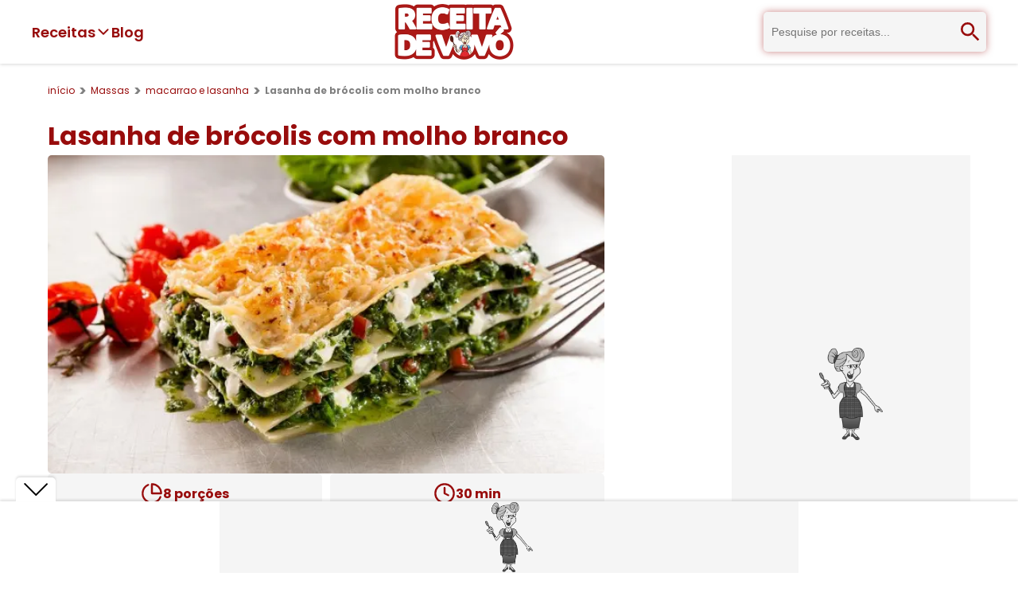

--- FILE ---
content_type: text/html; charset=utf-8
request_url: https://www.receitadevovo.com.br/receitas/lasanha-de-brocolis-com-molho-branco
body_size: 17634
content:
<!DOCTYPE html><html lang="pt-br"><head><meta charSet="utf-8"/><link rel="dns-prefetch" href="//www.google.com"/><link rel="dns-prefetch" href="//pagead2.googlesyndication.com"/><link rel="dns-prefetch" href="//securepubads.g.doubleclick.net"/><link rel="dns-prefetch" href="//tpc.googlesyndication.com"/><link rel="dns-prefetch" href="//googleads.g.doubleclick.net"/><link rel="dns-prefetch" href="//stats.g.doubleclick.net"/><link rel="dns-prefetch" href="//cm.g.doubleclick.net"/><link rel="dns-prefetch" href="//www.google-analytics.com"/><link rel="dns-prefetch" href="//analytics.google.com"/><link rel="dns-prefetch" href="//www.googletagmanager.com"/><link rel="dns-prefetch" href="//fundingchoicesmessages.google.com"/><link rel="dns-prefetch" href="//cdn.stickyadstv.com"/><link rel="dns-prefetch" href="//ads.stickyadstv.com"/><link rel="dns-prefetch" href="//in.betsson.com"/><link rel="dns-prefetch" href="//iframe-assets.fresh8.co"/><link rel="dns-prefetch" href="//iframe.fresh8.co"/><link rel="dns-prefetch" href="//cdnroute.bpsgameserver.com"/><link rel="dns-prefetch" href="//amonsul.betssonpalantir.com"/><link rel="dns-prefetch" href="//cdn.cookielaw.org"/><link rel="dns-prefetch" href="//rock.defybrick.com"/><link rel="dns-prefetch" href="//vpaid.springserve.com"/><link rel="dns-prefetch" href="//widgets.outbrain.com"/><link rel="dns-prefetch" href="//mv.outbrain.com"/><link rel="dns-prefetch" href="//www.clarity.ms"/><link rel="dns-prefetch" href="//vpaid.pubmatic.com"/><link rel="dns-prefetch" href="//image6.pubmatic.com"/><link rel="dns-prefetch" href="//scripts.cleverwebserver.com"/><link rel="dns-prefetch" href="//tt-9964-3.seg.t.tailtarget.com"/><link rel="preconnect" href="//www.google.com"/><link rel="preconnect" href="//pagead2.googlesyndication.com"/><link rel="preconnect" href="//securepubads.g.doubleclick.net"/><link rel="preconnect" href="//tpc.googlesyndication.com"/><link rel="preconnect" href="//googleads.g.doubleclick.net"/><link rel="preconnect" href="//stats.g.doubleclick.net"/><link rel="preconnect" href="//cm.g.doubleclick.net"/><link rel="preconnect" href="//www.google-analytics.com"/><link rel="preconnect" href="//analytics.google.com"/><link rel="preconnect" href="//www.googletagmanager.com"/><link rel="preconnect" href="//fundingchoicesmessages.google.com"/><link rel="preconnect" href="//cdn.stickyadstv.com"/><link rel="preconnect" href="//ads.stickyadstv.com"/><link rel="preconnect" href="//in.betsson.com"/><link rel="preconnect" href="//iframe-assets.fresh8.co"/><link rel="preconnect" href="//iframe.fresh8.co"/><link rel="preconnect" href="//cdnroute.bpsgameserver.com"/><link rel="preconnect" href="//amonsul.betssonpalantir.com"/><link rel="preconnect" href="//cdn.cookielaw.org"/><link rel="preconnect" href="//rock.defybrick.com"/><link rel="preconnect" href="//vpaid.springserve.com"/><link rel="preconnect" href="//widgets.outbrain.com"/><link rel="preconnect" href="//mv.outbrain.com"/><link rel="preconnect" href="//www.clarity.ms"/><link rel="preconnect" href="//vpaid.pubmatic.com"/><link rel="preconnect" href="//image6.pubmatic.com"/><link rel="preconnect" href="//scripts.cleverwebserver.com"/><link rel="preconnect" href="//tt-9964-3.seg.t.tailtarget.com"/><meta name="viewport" content="width=device-width, initial-scale=1"/><link rel="preload" href="/_next/static/media/0484562807a97172-s.p.woff2" as="font" crossorigin="" type="font/woff2"/><link rel="preload" href="/_next/static/media/6245472ced48d3be-s.p.woff2" as="font" crossorigin="" type="font/woff2"/><link rel="preload" href="/_next/static/media/8888a3826f4a3af4-s.p.woff2" as="font" crossorigin="" type="font/woff2"/><link rel="preload" href="/_next/static/media/b957ea75a84b6ea7-s.p.woff2" as="font" crossorigin="" type="font/woff2"/><link rel="preload" href="/_next/static/media/eafabf029ad39a43-s.p.woff2" as="font" crossorigin="" type="font/woff2"/><link rel="preload" as="image" imageSrcSet="/_next/image?url=%2F_next%2Fstatic%2Fmedia%2Flogo-receita-de-vovo.e67c26a8.webp&amp;w=256&amp;q=100 1x, /_next/image?url=%2F_next%2Fstatic%2Fmedia%2Flogo-receita-de-vovo.e67c26a8.webp&amp;w=384&amp;q=100 2x" fetchPriority="high"/><link rel="preload" as="image" imageSrcSet="/_next/image?url=https%3A%2F%2Fd2qcpt1idvpipw.cloudfront.net%2Frecipes%2F2020%2F10%2Flasanha-de-brocolis-com-molho-branco_01102018134511.jpg&amp;w=384&amp;q=75 384w, /_next/image?url=https%3A%2F%2Fd2qcpt1idvpipw.cloudfront.net%2Frecipes%2F2020%2F10%2Flasanha-de-brocolis-com-molho-branco_01102018134511.jpg&amp;w=640&amp;q=75 640w, /_next/image?url=https%3A%2F%2Fd2qcpt1idvpipw.cloudfront.net%2Frecipes%2F2020%2F10%2Flasanha-de-brocolis-com-molho-branco_01102018134511.jpg&amp;w=750&amp;q=75 750w, /_next/image?url=https%3A%2F%2Fd2qcpt1idvpipw.cloudfront.net%2Frecipes%2F2020%2F10%2Flasanha-de-brocolis-com-molho-branco_01102018134511.jpg&amp;w=828&amp;q=75 828w, /_next/image?url=https%3A%2F%2Fd2qcpt1idvpipw.cloudfront.net%2Frecipes%2F2020%2F10%2Flasanha-de-brocolis-com-molho-branco_01102018134511.jpg&amp;w=1080&amp;q=75 1080w, /_next/image?url=https%3A%2F%2Fd2qcpt1idvpipw.cloudfront.net%2Frecipes%2F2020%2F10%2Flasanha-de-brocolis-com-molho-branco_01102018134511.jpg&amp;w=1200&amp;q=75 1200w, /_next/image?url=https%3A%2F%2Fd2qcpt1idvpipw.cloudfront.net%2Frecipes%2F2020%2F10%2Flasanha-de-brocolis-com-molho-branco_01102018134511.jpg&amp;w=1920&amp;q=75 1920w, /_next/image?url=https%3A%2F%2Fd2qcpt1idvpipw.cloudfront.net%2Frecipes%2F2020%2F10%2Flasanha-de-brocolis-com-molho-branco_01102018134511.jpg&amp;w=2048&amp;q=75 2048w, /_next/image?url=https%3A%2F%2Fd2qcpt1idvpipw.cloudfront.net%2Frecipes%2F2020%2F10%2Flasanha-de-brocolis-com-molho-branco_01102018134511.jpg&amp;w=3840&amp;q=75 3840w" imageSizes="50vw" fetchPriority="high"/><link rel="stylesheet" href="/_next/static/css/ef46db3751d8e999.css" data-precedence="next"/><link rel="stylesheet" href="/_next/static/css/e4d4d33d7c432601.css" data-precedence="next"/><link rel="stylesheet" href="/_next/static/css/3ce06df0e8617321.css" data-precedence="next"/><link rel="preload" as="script" fetchPriority="low" href="/_next/static/chunks/webpack-602da2e44a36f17c.js"/><script src="/_next/static/chunks/fd9d1056-699a19afe16a90c9.js" async=""></script><script src="/_next/static/chunks/69-47e6245e98b44f16.js" async=""></script><script src="/_next/static/chunks/main-app-f5c8d25c8479457f.js" async=""></script><script src="/_next/static/chunks/8e1d74a4-c14c1acffbb8dbdf.js" async=""></script><script src="/_next/static/chunks/9c4e2130-418b1d29117913b3.js" async=""></script><script src="/_next/static/chunks/370b0802-4161d31f00534b4f.js" async=""></script><script src="/_next/static/chunks/94730671-aa67cd2677b74ea5.js" async=""></script><script src="/_next/static/chunks/619edb50-e958041504c38949.js" async=""></script><script src="/_next/static/chunks/479ba886-c6ed3bc36385c41c.js" async=""></script><script src="/_next/static/chunks/250-c353f6e7fd78f42a.js" async=""></script><script src="/_next/static/chunks/749-332f14bc453d047b.js" async=""></script><script src="/_next/static/chunks/841-90d1e110dbfe53a6.js" async=""></script><script src="/_next/static/chunks/959-cf566dbcb0c26f86.js" async=""></script><script src="/_next/static/chunks/863-d90f420f4d31b126.js" async=""></script><script src="/_next/static/chunks/935-0211a75cf10abdbc.js" async=""></script><script src="/_next/static/chunks/778-0c1d2494a6bdb0e1.js" async=""></script><script src="/_next/static/chunks/336-ac62e9ca9ed5cbc7.js" async=""></script><script src="/_next/static/chunks/424-217bb6fe97f1ae96.js" async=""></script><script src="/_next/static/chunks/app/receitas/%5Bslug%5D/page-ff5401a5bfa75d88.js" async=""></script><script src="/_next/static/chunks/795d4814-74304041da1b5947.js" async=""></script><script src="/_next/static/chunks/5e22fd23-5374d93ce2a4ab99.js" async=""></script><script src="/_next/static/chunks/fca4dd8b-34d8175c8ebc0e1f.js" async=""></script><script src="/_next/static/chunks/59650de3-13a788c8695f1474.js" async=""></script><script src="/_next/static/chunks/68-78ff654588b66a2e.js" async=""></script><script src="/_next/static/chunks/app/layout-68008cb5c15e99cd.js" async=""></script><link rel="preload" href="https://pagead2.googlesyndication.com/pagead/js/adsbygoogle.js?client=ca-pub-3936622510749681" as="script"/><link rel="preload" href="https://www.googletagmanager.com/gtm.js?id=GTM-5SZD22J" as="script"/><title>Lasanha de brócolis com molho branco - Receita de Vovó</title><meta name="description" content="Lasanha de brócolis com molho branco - Receita de Vovó"/><meta name="application-name" content="Receita de Vovó"/><meta name="author" content="Receita de Vovó"/><link rel="canonical" href="https://www.receitadevovo.com.br/receitas/lasanha-de-brocolis-com-molho-branco"/><meta property="og:title" content="Lasanha de brócolis com molho branco - Receita de Vovó"/><meta property="og:description" content="Lasanha de brócolis com molho branco - Receita de Vovó"/><meta property="og:url" content="https://www.receitadevovo.com.br/receitas/lasanha-de-brocolis-com-molho-branco"/><meta property="og:site_name" content="Receita de Vovó"/><meta property="og:locale" content="pt-br"/><meta property="og:image" content="https://d2qcpt1idvpipw.cloudfront.net/recipes/2020/10/lasanha-de-brocolis-com-molho-branco_01102018134511.jpg"/><meta property="og:image:secure_url" content="https://d2qcpt1idvpipw.cloudfront.net/recipes/2020/10/lasanha-de-brocolis-com-molho-branco_01102018134511.jpg"/><meta property="og:image:width" content="400"/><meta property="og:image:height" content="300"/><meta property="og:image:alt" content="Lasanha de brócolis com molho branco"/><meta property="og:type" content="article"/><meta name="twitter:card" content="summary_large_image"/><meta name="twitter:title" content="Lasanha de brócolis com molho branco - Receita de Vovó"/><meta name="twitter:description" content="Lasanha de brócolis com molho branco - Receita de Vovó"/><meta name="twitter:image" content="https://d2qcpt1idvpipw.cloudfront.net/recipes/2020/10/lasanha-de-brocolis-com-molho-branco_01102018134511.jpg"/><meta name="twitter:image:secure_url" content="https://d2qcpt1idvpipw.cloudfront.net/recipes/2020/10/lasanha-de-brocolis-com-molho-branco_01102018134511.jpg"/><meta name="twitter:image:width" content="400"/><meta name="twitter:image:height" content="300"/><meta name="twitter:image:alt" content="Lasanha de brócolis com molho branco"/><link rel="icon" href="/favicon.ico" type="image/x-icon" sizes="16x16"/><meta name="next-size-adjust"/><script src="/_next/static/chunks/polyfills-c67a75d1b6f99dc8.js" noModule=""></script></head><body class="__className_674a41"><header class="styles_container__pfJZK"><nav><div class="styles_nav-left__0TLBq"><div class="styles_dropdown-container__QKGBM"><button class="styles_dropdown-button__ZeO_j"><span>Receitas</span><svg stroke="currentColor" fill="currentColor" stroke-width="0" viewBox="0 0 512 512" data-dropdown-open="false" height="20" width="20" xmlns="http://www.w3.org/2000/svg"><path d="M256 294.1L383 167c9.4-9.4 24.6-9.4 33.9 0s9.3 24.6 0 34L273 345c-9.1 9.1-23.7 9.3-33.1.7L95 201.1c-4.7-4.7-7-10.9-7-17s2.3-12.3 7-17c9.4-9.4 24.6-9.4 33.9 0l127.1 127z"></path></svg></button></div><a class="styles_blog-link__wExuB" href="/blog">Blog</a></div><button title="Abrir menu" class="styles_menu-button__UDR4O"><svg stroke="currentColor" fill="none" stroke-width="2" viewBox="0 0 24 24" stroke-linecap="round" stroke-linejoin="round" height="32" width="32" xmlns="http://www.w3.org/2000/svg"><line x1="4" x2="20" y1="12" y2="12"></line><line x1="4" x2="20" y1="6" y2="6"></line><line x1="4" x2="20" y1="18" y2="18"></line></svg></button><a title="Início" rel="home" style="display:inline-flex" href="/"><img alt="Logo Receita de Vovó" fetchPriority="high" width="150" height="70" decoding="async" data-nimg="1" style="color:transparent" srcSet="/_next/image?url=%2F_next%2Fstatic%2Fmedia%2Flogo-receita-de-vovo.e67c26a8.webp&amp;w=256&amp;q=100 1x, /_next/image?url=%2F_next%2Fstatic%2Fmedia%2Flogo-receita-de-vovo.e67c26a8.webp&amp;w=384&amp;q=100 2x" src="/_next/image?url=%2F_next%2Fstatic%2Fmedia%2Flogo-receita-de-vovo.e67c26a8.webp&amp;w=384&amp;q=100"/><span style="display:none">Receita de Vovó - Só receitas Simples</span></a><div class="styles_search-container__ALTK1" data-search-open="false"><!--$--><form class="styles_container__MqIox"><input type="text" placeholder="Pesquise por receitas..." name="query"/><button title="Pesquisar"><svg stroke="currentColor" fill="currentColor" stroke-width="0" viewBox="0 0 24 24" height="32" width="32" xmlns="http://www.w3.org/2000/svg"><path fill="none" d="M0 0h24v24H0V0z"></path><path d="M15.5 14h-.79l-.28-.27A6.471 6.471 0 0 0 16 9.5 6.5 6.5 0 1 0 9.5 16c1.61 0 3.09-.59 4.23-1.57l.27.28v.79l5 4.99L20.49 19l-4.99-5zm-6 0C7.01 14 5 11.99 5 9.5S7.01 5 9.5 5 14 7.01 14 9.5 11.99 14 9.5 14z"></path></svg></button></form><!--/$--></div><button title="Abrir campo de pesquisa" class="styles_search-button__KBg1p"><svg stroke="currentColor" fill="currentColor" stroke-width="0" viewBox="0 0 24 24" height="32" width="32" xmlns="http://www.w3.org/2000/svg"><path fill="none" d="M0 0h24v24H0V0z"></path><path d="M15.5 14h-.79l-.28-.27A6.471 6.471 0 0 0 16 9.5 6.5 6.5 0 1 0 9.5 16c1.61 0 3.09-.59 4.23-1.57l.27.28v.79l5 4.99L20.49 19l-4.99-5zm-6 0C7.01 14 5 11.99 5 9.5S7.01 5 9.5 5 14 7.01 14 9.5 11.99 14 9.5 14z"></path></svg></button></nav></header><main><script type="application/ld+json">{"@context":"https://schema.org","@type":"Recipe","name":"Lasanha de brócolis com molho branco","description":"Só receita simples - Lasanha de brócolis com molho branco","image":"https://d2qcpt1idvpipw.cloudfront.net/recipes/2020/10/lasanha-de-brocolis-com-molho-branco_01102018134511.jpg","author":{"@type":"Person","name":"Receita de Vovó"},"datePublished":"2017-10-30T22:34:58.000Z","recipeCuisine":"Brazilian","prepTime":"PT30M","totalTime":"PT30M","recipeYield":"8","recipeCategory":"Massas","recipeIngredient":["Para a lasanha","1 pct de massa para lasanha","1 brócolis médio, limpo e com os ramos separado","1 latinha de milho","400g de mussarela em fatias","Para o molho","1 cebola","2 colher de margarina","1 colher de café de sal","200 ml de água","2 colheres de Amido de Milho diluida em uma xícara de leite","Noz moscada","1 cx. de creme de leite","1 potinho de requeijão cremoso"],"recipeInstructions":["Cozinhe o brócolis em água e 1 pitada de sal rapidamente deicando o mesmo aldente e de forma nehuma cozido demais.","Depois de cozido pique bem o brocolis e reserve","Em uma panela coloque o azeite, os dentes de alho e a cebola e frite bem até dourar.","Acrescente o brócolis, coloque sal a gosto, refogue e desligue em seguida.","Reserve","Molho:","Em uma panela coloque a manteiga e a cebola, deixe a mesma levemente dourada.","Em um copo faça um creme com farinha de trigo e leite e misture bem","Despeje em uma panela e acrescente o leite, a noz moscada e o sal","Mexa bem até virar um creme uniforme.","Adicione o requeijão, o creme de leite e desligue o fogo","Reserve","Montagem:","Em um refratário, coloque uma camada de molho branco, a massa da lasanha, cozida aldentemente o brócolis, o milho e a mussarela.","Faça outra camada.","A última camada deve ser de molho branco com o queijo ralado por cima","Leve ao forno aquecido por aproximadamente 30 minutos.","Pode servir.","Fica delicioso e cremoso , experimentem,","Bom Apetite."],"aggregateRating":{"@type":"AggregateRating","ratingValue":4,"ratingCount":3,"bestRating":5,"worstRating":0}}</script><script type="application/ld+json">{"@context":"https://schema.org","@type":"BreadcrumbList","itemListElement":[{"@type":"ListItem","position":1,"name":"início","item":"https://www.receitadevovo.com.br/"},{"@type":"ListItem","position":2,"name":"Massas","item":"https://www.receitadevovo.com.br/categorias/massas"},{"@type":"ListItem","position":3,"name":"macarrao e lasanha","item":"https://www.receitadevovo.com.br/subcategorias/macarrao-e-lasanha"},{"@type":"ListItem","position":4,"name":"Lasanha de brócolis com molho branco","item":"https://www.receitadevovo.com.br/receitas/lasanha-de-brocolis-com-molho-branco"}]}</script><ul class="styles_container__VqSWn styles_breadcrumb__iRo4l"><li class="styles_item__yjqbK"><a href="/">início</a></li><li class="styles_item__yjqbK"><a href="/categorias/massas">Massas</a></li><li class="styles_item__yjqbK"><a href="/subcategorias/macarrao-e-lasanha">macarrao e lasanha</a></li><li class="styles_item__yjqbK"><span>Lasanha de brócolis com molho branco</span></li></ul><div class="styles_container__9mRas"><h1 class="styles_title__sp_Kj">Lasanha de brócolis com molho branco</h1><div class="styles_content__LSQXZ"><div class="styles_main__koQ9C"><div class="styles_wrapper__Jo0ah"><img alt="Lasanha de brócolis com molho branco" fetchPriority="high" width="700" height="400" decoding="async" data-nimg="1" style="color:transparent" sizes="50vw" srcSet="/_next/image?url=https%3A%2F%2Fd2qcpt1idvpipw.cloudfront.net%2Frecipes%2F2020%2F10%2Flasanha-de-brocolis-com-molho-branco_01102018134511.jpg&amp;w=384&amp;q=75 384w, /_next/image?url=https%3A%2F%2Fd2qcpt1idvpipw.cloudfront.net%2Frecipes%2F2020%2F10%2Flasanha-de-brocolis-com-molho-branco_01102018134511.jpg&amp;w=640&amp;q=75 640w, /_next/image?url=https%3A%2F%2Fd2qcpt1idvpipw.cloudfront.net%2Frecipes%2F2020%2F10%2Flasanha-de-brocolis-com-molho-branco_01102018134511.jpg&amp;w=750&amp;q=75 750w, /_next/image?url=https%3A%2F%2Fd2qcpt1idvpipw.cloudfront.net%2Frecipes%2F2020%2F10%2Flasanha-de-brocolis-com-molho-branco_01102018134511.jpg&amp;w=828&amp;q=75 828w, /_next/image?url=https%3A%2F%2Fd2qcpt1idvpipw.cloudfront.net%2Frecipes%2F2020%2F10%2Flasanha-de-brocolis-com-molho-branco_01102018134511.jpg&amp;w=1080&amp;q=75 1080w, /_next/image?url=https%3A%2F%2Fd2qcpt1idvpipw.cloudfront.net%2Frecipes%2F2020%2F10%2Flasanha-de-brocolis-com-molho-branco_01102018134511.jpg&amp;w=1200&amp;q=75 1200w, /_next/image?url=https%3A%2F%2Fd2qcpt1idvpipw.cloudfront.net%2Frecipes%2F2020%2F10%2Flasanha-de-brocolis-com-molho-branco_01102018134511.jpg&amp;w=1920&amp;q=75 1920w, /_next/image?url=https%3A%2F%2Fd2qcpt1idvpipw.cloudfront.net%2Frecipes%2F2020%2F10%2Flasanha-de-brocolis-com-molho-branco_01102018134511.jpg&amp;w=2048&amp;q=75 2048w, /_next/image?url=https%3A%2F%2Fd2qcpt1idvpipw.cloudfront.net%2Frecipes%2F2020%2F10%2Flasanha-de-brocolis-com-molho-branco_01102018134511.jpg&amp;w=3840&amp;q=75 3840w" src="/_next/image?url=https%3A%2F%2Fd2qcpt1idvpipw.cloudfront.net%2Frecipes%2F2020%2F10%2Flasanha-de-brocolis-com-molho-branco_01102018134511.jpg&amp;w=3840&amp;q=75"/></div><div class="styles_container__voVQp"><div class="styles_item___Smwe"><span class="styles_info__jgxYX"><svg stroke="currentColor" fill="none" stroke-width="2" viewBox="0 0 24 24" stroke-linecap="round" stroke-linejoin="round" height="28" width="28" xmlns="http://www.w3.org/2000/svg"><path d="M21.21 15.89A10 10 0 1 1 8 2.83"></path><path d="M22 12A10 10 0 0 0 12 2v10z"></path></svg>8<!-- --> porções</span></div><div class="styles_item___Smwe"><span class="styles_info__jgxYX"><svg stroke="currentColor" fill="none" stroke-width="2" viewBox="0 0 24 24" stroke-linecap="round" stroke-linejoin="round" height="28" width="28" xmlns="http://www.w3.org/2000/svg"><circle cx="12" cy="12" r="10"></circle><polyline points="12 6 12 12 16 14"></polyline></svg>30<!-- --> min</span></div><div class="styles_item___Smwe"><button class="styles_item__7yDk9"><svg stroke="currentColor" fill="currentColor" stroke-width="0" viewBox="0 0 512 512" height="28" width="28" xmlns="http://www.w3.org/2000/svg"><path d="M256 32C114.6 32 0 125.1 0 240c0 47.6 19.9 91.2 52.9 126.3C38 405.7 7 439.1 6.5 439.5c-6.6 7-8.4 17.2-4.6 26S14.4 480 24 480c61.5 0 110-25.7 139.1-46.3C192 442.8 223.2 448 256 448c141.4 0 256-93.1 256-208S397.4 32 256 32zm0 368c-26.7 0-53.1-4.1-78.4-12.1l-22.7-7.2-19.5 13.8c-14.3 10.1-33.9 21.4-57.5 29 7.3-12.1 14.4-25.7 19.9-40.2l10.6-28.1-20.6-21.8C69.7 314.1 48 282.2 48 240c0-88.2 93.3-160 208-160s208 71.8 208 160-93.3 160-208 160z"></path></svg>Comentar</button></div><div class="styles_item___Smwe"><button class="styles_button__oNEXU" type="button" aria-haspopup="dialog" aria-expanded="false" aria-controls="radix-:R8j4nnnita:" data-state="closed"><svg stroke="currentColor" fill="currentColor" stroke-width="0" viewBox="0 0 24 24" height="28" width="28" xmlns="http://www.w3.org/2000/svg"><path d="M13.1202 17.0228L8.92129 14.7324C8.19135 15.5125 7.15261 16 6 16C3.79086 16 2 14.2091 2 12C2 9.79086 3.79086 8 6 8C7.15255 8 8.19125 8.48746 8.92118 9.26746L13.1202 6.97713C13.0417 6.66441 13 6.33707 13 6C13 3.79086 14.7909 2 17 2C19.2091 2 21 3.79086 21 6C21 8.20914 19.2091 10 17 10C15.8474 10 14.8087 9.51251 14.0787 8.73246L9.87977 11.0228C9.9583 11.3355 10 11.6629 10 12C10 12.3371 9.95831 12.6644 9.87981 12.9771L14.0788 15.2675C14.8087 14.4875 15.8474 14 17 14C19.2091 14 21 15.7909 21 18C21 20.2091 19.2091 22 17 22C14.7909 22 13 20.2091 13 18C13 17.6629 13.0417 17.3355 13.1202 17.0228ZM6 14C7.10457 14 8 13.1046 8 12C8 10.8954 7.10457 10 6 10C4.89543 10 4 10.8954 4 12C4 13.1046 4.89543 14 6 14ZM17 8C18.1046 8 19 7.10457 19 6C19 4.89543 18.1046 4 17 4C15.8954 4 15 4.89543 15 6C15 7.10457 15.8954 8 17 8ZM17 20C18.1046 20 19 19.1046 19 18C19 16.8954 18.1046 16 17 16C15.8954 16 15 16.8954 15 18C15 19.1046 15.8954 20 17 20Z"></path></svg>Compartilhar</button></div></div><div class="styles_container__E18y6"><div class="styles_avatar__gdv1D"><span class="styles_avatar-letter__Dcdz8">R</span></div><p class="styles_author__rwS8H">Por <span>Receita de Vovó</span></p></div></div><div class="styles_aside__GciAi"></div></div></div><div class="styles_container__1Q7pH"><h2 class="styles_title__fVz1w">Ingredientes</h2><div class="styles_content__w29vq"><div class="styles_ingredients-list__A4nYC"><ul>
<li><strong>Para a lasanha</strong></li>
<li>1 pct de massa para lasanha</li>
<li>1 brócolis médio, limpo e com os ramos separado</li>
<li>1 latinha de milho</li>
<li>400g de mussarela em fatias</li>
<li><strong>Para o molho</strong></li>
<li>1 cebola</li>
<li>2 colher de margarina</li>
<li>1 colher de café de sal</li>
<li>200 ml de água</li>
<li>2 colheres de Amido de Milho diluida em uma xícara de leite</li>
<li>Noz moscada</li>
<li>1 cx. de creme de leite</li>
<li>1 potinho de requeijão cremoso</li></ul>
</div><div class="styles_aside__ZGRoR"><script type="application/ld+json">{"@context":"https://schema.org","@type":"ItemList","itemListElement":[{"@type":"ListItem","position":1,"url":"https://www.receitadevovo.com.br/receitas/miojo-com-legumes"},{"@type":"ListItem","position":2,"url":"https://www.receitadevovo.com.br/receitas/lasanha-de-frango-ao-molho-branco"},{"@type":"ListItem","position":3,"url":"https://www.receitadevovo.com.br/receitas/lasanha-de-frango-com-creme-de-leite"},{"@type":"ListItem","position":4,"url":"https://www.receitadevovo.com.br/receitas/arroz-soltinho"}]}</script><div class="styles_container__DZNLp"><h2 class="styles_title__Vn1Gv">Receitas relacionadas</h2><a href="/receitas/miojo-com-legumes"><div class="styles_card__RAE2v"><img alt="Miojo com legumes" loading="lazy" width="140" height="120" decoding="async" data-nimg="1" class="styles_image__qgH8N" style="color:transparent" srcSet="/_next/image?url=https%3A%2F%2Fd2qcpt1idvpipw.cloudfront.net%2Frecipes%2F2020%2F10%2Fmiojo-com-legumes.jpg&amp;w=256&amp;q=75 1x, /_next/image?url=https%3A%2F%2Fd2qcpt1idvpipw.cloudfront.net%2Frecipes%2F2020%2F10%2Fmiojo-com-legumes.jpg&amp;w=384&amp;q=75 2x" src="/_next/image?url=https%3A%2F%2Fd2qcpt1idvpipw.cloudfront.net%2Frecipes%2F2020%2F10%2Fmiojo-com-legumes.jpg&amp;w=384&amp;q=75"/><h3 class="styles_title__QRy_w" title="Miojo com legumes">Miojo com legumes</h3></div></a><a href="/receitas/lasanha-de-frango-ao-molho-branco"><div class="styles_card__RAE2v"><img alt="Lasanha de frango ao molho branco" loading="lazy" width="140" height="120" decoding="async" data-nimg="1" class="styles_image__qgH8N" style="color:transparent" srcSet="/_next/image?url=https%3A%2F%2Fd2qcpt1idvpipw.cloudfront.net%2Frecipes%2F2020%2F10%2Flasanha-de-frango-ao-molho-branco.jpg&amp;w=256&amp;q=75 1x, /_next/image?url=https%3A%2F%2Fd2qcpt1idvpipw.cloudfront.net%2Frecipes%2F2020%2F10%2Flasanha-de-frango-ao-molho-branco.jpg&amp;w=384&amp;q=75 2x" src="/_next/image?url=https%3A%2F%2Fd2qcpt1idvpipw.cloudfront.net%2Frecipes%2F2020%2F10%2Flasanha-de-frango-ao-molho-branco.jpg&amp;w=384&amp;q=75"/><h3 class="styles_title__QRy_w" title="Lasanha de frango ao molho branco">Lasanha de frango ao molho branco</h3></div></a><a href="/receitas/lasanha-de-frango-com-creme-de-leite"><div class="styles_card__RAE2v"><img alt="Lasanha de frango com creme de leite" loading="lazy" width="140" height="120" decoding="async" data-nimg="1" class="styles_image__qgH8N" style="color:transparent" srcSet="/_next/image?url=https%3A%2F%2Fd2qcpt1idvpipw.cloudfront.net%2Frecipes%2F2020%2F10%2Flasanha-de-frango-com-creme-de-leite.jpg&amp;w=256&amp;q=75 1x, /_next/image?url=https%3A%2F%2Fd2qcpt1idvpipw.cloudfront.net%2Frecipes%2F2020%2F10%2Flasanha-de-frango-com-creme-de-leite.jpg&amp;w=384&amp;q=75 2x" src="/_next/image?url=https%3A%2F%2Fd2qcpt1idvpipw.cloudfront.net%2Frecipes%2F2020%2F10%2Flasanha-de-frango-com-creme-de-leite.jpg&amp;w=384&amp;q=75"/><h3 class="styles_title__QRy_w" title="Lasanha de frango com creme de leite">Lasanha de frango com creme de leite</h3></div></a><a href="/receitas/arroz-soltinho"><div class="styles_card__RAE2v"><img alt="Arroz soltinho" loading="lazy" width="140" height="120" decoding="async" data-nimg="1" class="styles_image__qgH8N" style="color:transparent" srcSet="/_next/image?url=https%3A%2F%2Fd2qcpt1idvpipw.cloudfront.net%2Frecipes%2F2020%2F10%2Farroz-soltinho.png&amp;w=256&amp;q=75 1x, /_next/image?url=https%3A%2F%2Fd2qcpt1idvpipw.cloudfront.net%2Frecipes%2F2020%2F10%2Farroz-soltinho.png&amp;w=384&amp;q=75 2x" src="/_next/image?url=https%3A%2F%2Fd2qcpt1idvpipw.cloudfront.net%2Frecipes%2F2020%2F10%2Farroz-soltinho.png&amp;w=384&amp;q=75"/><h3 class="styles_title__QRy_w" title="Arroz soltinho">Arroz soltinho</h3></div></a></div></div></div></div><div class="clever-core-ads"></div><div class="styles_ad__bzu57"></div><div class="styles_container__hkdaK"><h2 class="styles_title___OfHz">Modo de fazer</h2><div class="styles_content__aX68a"><div class="styles_how-to-prepare__vaD30"><ol>
<li>Cozinhe o brócolis em água e 1 pitada de sal rapidamente deicando o mesmo aldente e de forma nehuma cozido demais.</li>
<li>Depois de cozido pique bem o brocolis e reserve</li>
<li>Em uma panela coloque o azeite, os dentes de alho e a cebola e frite bem até dourar.</li>
<li>Acrescente o brócolis, coloque sal a gosto, refogue e desligue em seguida.</li>
<li>Reserve</li>
<li><strong>Molho:</strong></li>
<li>Em uma panela coloque a manteiga e a cebola, deixe a mesma levemente dourada.</li>
<li>Em um copo faça um creme com farinha de trigo e leite e misture bem</li>
<li>Despeje em uma panela e acrescente o leite, a noz moscada e o sal</li>
<li>Mexa bem até virar um creme uniforme.</li>
<li>Adicione o requeijão, o creme de leite e desligue o fogo</li>
<li>Reserve</li>
<li><strong>Montagem:</strong></li>
<li>Em um refratário, coloque uma camada de molho branco, a massa da lasanha, cozida aldentemente o brócolis, o milho e a mussarela.</li>
<li>Faça outra camada.</li>
<li>A última camada deve ser de molho branco com o queijo ralado por cima</li>
<li>Leve ao forno aquecido por aproximadamente 30 minutos.</li>
<li>Pode servir.</li>
<li>Fica delicioso e cremoso , experimentem,</li>
<li>Bom Apetite.</li></ol>
</div><div class="styles_aside-ad__XFGfO"></div></div></div><div class="styles_related-recipes-mobile__VSi01"><script type="application/ld+json">{"@context":"https://schema.org","@type":"ItemList","itemListElement":[{"@type":"ListItem","position":1,"url":"https://www.receitadevovo.com.br/receitas/miojo-com-legumes"},{"@type":"ListItem","position":2,"url":"https://www.receitadevovo.com.br/receitas/lasanha-de-frango-ao-molho-branco"},{"@type":"ListItem","position":3,"url":"https://www.receitadevovo.com.br/receitas/lasanha-de-frango-com-creme-de-leite"},{"@type":"ListItem","position":4,"url":"https://www.receitadevovo.com.br/receitas/arroz-soltinho"}]}</script><div class="styles_container__DZNLp"><h2 class="styles_title__Vn1Gv">Receitas relacionadas</h2><a href="/receitas/miojo-com-legumes"><div class="styles_card__RAE2v"><img alt="Miojo com legumes" loading="lazy" width="140" height="120" decoding="async" data-nimg="1" class="styles_image__qgH8N" style="color:transparent" srcSet="/_next/image?url=https%3A%2F%2Fd2qcpt1idvpipw.cloudfront.net%2Frecipes%2F2020%2F10%2Fmiojo-com-legumes.jpg&amp;w=256&amp;q=75 1x, /_next/image?url=https%3A%2F%2Fd2qcpt1idvpipw.cloudfront.net%2Frecipes%2F2020%2F10%2Fmiojo-com-legumes.jpg&amp;w=384&amp;q=75 2x" src="/_next/image?url=https%3A%2F%2Fd2qcpt1idvpipw.cloudfront.net%2Frecipes%2F2020%2F10%2Fmiojo-com-legumes.jpg&amp;w=384&amp;q=75"/><h3 class="styles_title__QRy_w" title="Miojo com legumes">Miojo com legumes</h3></div></a><a href="/receitas/lasanha-de-frango-ao-molho-branco"><div class="styles_card__RAE2v"><img alt="Lasanha de frango ao molho branco" loading="lazy" width="140" height="120" decoding="async" data-nimg="1" class="styles_image__qgH8N" style="color:transparent" srcSet="/_next/image?url=https%3A%2F%2Fd2qcpt1idvpipw.cloudfront.net%2Frecipes%2F2020%2F10%2Flasanha-de-frango-ao-molho-branco.jpg&amp;w=256&amp;q=75 1x, /_next/image?url=https%3A%2F%2Fd2qcpt1idvpipw.cloudfront.net%2Frecipes%2F2020%2F10%2Flasanha-de-frango-ao-molho-branco.jpg&amp;w=384&amp;q=75 2x" src="/_next/image?url=https%3A%2F%2Fd2qcpt1idvpipw.cloudfront.net%2Frecipes%2F2020%2F10%2Flasanha-de-frango-ao-molho-branco.jpg&amp;w=384&amp;q=75"/><h3 class="styles_title__QRy_w" title="Lasanha de frango ao molho branco">Lasanha de frango ao molho branco</h3></div></a><a href="/receitas/lasanha-de-frango-com-creme-de-leite"><div class="styles_card__RAE2v"><img alt="Lasanha de frango com creme de leite" loading="lazy" width="140" height="120" decoding="async" data-nimg="1" class="styles_image__qgH8N" style="color:transparent" srcSet="/_next/image?url=https%3A%2F%2Fd2qcpt1idvpipw.cloudfront.net%2Frecipes%2F2020%2F10%2Flasanha-de-frango-com-creme-de-leite.jpg&amp;w=256&amp;q=75 1x, /_next/image?url=https%3A%2F%2Fd2qcpt1idvpipw.cloudfront.net%2Frecipes%2F2020%2F10%2Flasanha-de-frango-com-creme-de-leite.jpg&amp;w=384&amp;q=75 2x" src="/_next/image?url=https%3A%2F%2Fd2qcpt1idvpipw.cloudfront.net%2Frecipes%2F2020%2F10%2Flasanha-de-frango-com-creme-de-leite.jpg&amp;w=384&amp;q=75"/><h3 class="styles_title__QRy_w" title="Lasanha de frango com creme de leite">Lasanha de frango com creme de leite</h3></div></a><a href="/receitas/arroz-soltinho"><div class="styles_card__RAE2v"><img alt="Arroz soltinho" loading="lazy" width="140" height="120" decoding="async" data-nimg="1" class="styles_image__qgH8N" style="color:transparent" srcSet="/_next/image?url=https%3A%2F%2Fd2qcpt1idvpipw.cloudfront.net%2Frecipes%2F2020%2F10%2Farroz-soltinho.png&amp;w=256&amp;q=75 1x, /_next/image?url=https%3A%2F%2Fd2qcpt1idvpipw.cloudfront.net%2Frecipes%2F2020%2F10%2Farroz-soltinho.png&amp;w=384&amp;q=75 2x" src="/_next/image?url=https%3A%2F%2Fd2qcpt1idvpipw.cloudfront.net%2Frecipes%2F2020%2F10%2Farroz-soltinho.png&amp;w=384&amp;q=75"/><h3 class="styles_title__QRy_w" title="Arroz soltinho">Arroz soltinho</h3></div></a></div></div><script type="application/ld+json">{"@context":"https://schema.org","@type":"ItemList","itemListElement":[{"@type":"ListItem","position":1,"url":"https://www.receitadevovo.com.br/receitas/chandelle-de-liquidificador"},{"@type":"ListItem","position":2,"url":"https://www.receitadevovo.com.br/receitas/pave-natalino-galak"},{"@type":"ListItem","position":3,"url":"https://www.receitadevovo.com.br/receitas/creme-de-leite-ninho"},{"@type":"ListItem","position":4,"url":"https://www.receitadevovo.com.br/receitas/medalhao-natalino"},{"@type":"ListItem","position":5,"url":"https://www.receitadevovo.com.br/receitas/pave-de-limao-com-bis"},{"@type":"ListItem","position":6,"url":"https://www.receitadevovo.com.br/receitas/doce-de-banana-natalino"},{"@type":"ListItem","position":7,"url":"https://www.receitadevovo.com.br/receitas/frango-de-natal"},{"@type":"ListItem","position":8,"url":"https://www.receitadevovo.com.br/receitas/carne-recheada-natalina"},{"@type":"ListItem","position":9,"url":"https://www.receitadevovo.com.br/receitas/farofa-de-natal"},{"@type":"ListItem","position":10,"url":"https://www.receitadevovo.com.br/receitas/mousse-de-queijo-com-goiabada"}]}</script><div class="styles_container__lY2YP"><h3 class="styles_title__8OcM6">Veja também</h3><div class="swiper styles_swiper__ANPmE"><div class="swiper-wrapper"><div class="swiper-slide styles_slide__j6ElM"><a href="/receitas/chandelle-de-liquidificador"><div class="styles_wrapper__Pp6sZ"><img alt="Chandelle de liquidificador" loading="lazy" width="250" height="150" decoding="async" data-nimg="1" style="color:transparent" srcSet="/_next/image?url=https%3A%2F%2Fd2qcpt1idvpipw.cloudfront.net%2Frecipes%2F2020%2F10%2Fchandelle-de-liquidificador.jpg&amp;w=256&amp;q=75 1x, /_next/image?url=https%3A%2F%2Fd2qcpt1idvpipw.cloudfront.net%2Frecipes%2F2020%2F10%2Fchandelle-de-liquidificador.jpg&amp;w=640&amp;q=75 2x" src="/_next/image?url=https%3A%2F%2Fd2qcpt1idvpipw.cloudfront.net%2Frecipes%2F2020%2F10%2Fchandelle-de-liquidificador.jpg&amp;w=640&amp;q=75"/><h3 class="styles_title__OhEys">Chandelle de liquidificador</h3></div></a></div><div class="swiper-slide styles_slide__j6ElM"><a href="/receitas/pave-natalino-galak"><div class="styles_wrapper__Pp6sZ"><img alt="Pavê Natalino Galak" loading="lazy" width="250" height="150" decoding="async" data-nimg="1" style="color:transparent" srcSet="/_next/image?url=https%3A%2F%2Fd2qcpt1idvpipw.cloudfront.net%2Frecipes%2F2020%2F10%2Fpave-natalino-galak.jpg&amp;w=256&amp;q=75 1x, /_next/image?url=https%3A%2F%2Fd2qcpt1idvpipw.cloudfront.net%2Frecipes%2F2020%2F10%2Fpave-natalino-galak.jpg&amp;w=640&amp;q=75 2x" src="/_next/image?url=https%3A%2F%2Fd2qcpt1idvpipw.cloudfront.net%2Frecipes%2F2020%2F10%2Fpave-natalino-galak.jpg&amp;w=640&amp;q=75"/><h3 class="styles_title__OhEys">Pavê Natalino Galak</h3></div></a></div><div class="swiper-slide styles_slide__j6ElM"><a href="/receitas/creme-de-leite-ninho"><div class="styles_wrapper__Pp6sZ"><img alt="creme de leite ninho" loading="lazy" width="250" height="150" decoding="async" data-nimg="1" style="color:transparent" srcSet="/_next/image?url=https%3A%2F%2Fd2qcpt1idvpipw.cloudfront.net%2Frecipes%2F2020%2F10%2Fcreme-de-leite-ninho.jpg&amp;w=256&amp;q=75 1x, /_next/image?url=https%3A%2F%2Fd2qcpt1idvpipw.cloudfront.net%2Frecipes%2F2020%2F10%2Fcreme-de-leite-ninho.jpg&amp;w=640&amp;q=75 2x" src="/_next/image?url=https%3A%2F%2Fd2qcpt1idvpipw.cloudfront.net%2Frecipes%2F2020%2F10%2Fcreme-de-leite-ninho.jpg&amp;w=640&amp;q=75"/><h3 class="styles_title__OhEys">creme de leite ninho</h3></div></a></div><div class="swiper-slide styles_slide__j6ElM"><a href="/receitas/medalhao-natalino"><div class="styles_wrapper__Pp6sZ"><img alt="Medalhão Natalino" loading="lazy" width="250" height="150" decoding="async" data-nimg="1" style="color:transparent" srcSet="/_next/image?url=https%3A%2F%2Fd2qcpt1idvpipw.cloudfront.net%2Frecipes%2F2020%2F10%2Fmedalhao-natalino.jpg&amp;w=256&amp;q=75 1x, /_next/image?url=https%3A%2F%2Fd2qcpt1idvpipw.cloudfront.net%2Frecipes%2F2020%2F10%2Fmedalhao-natalino.jpg&amp;w=640&amp;q=75 2x" src="/_next/image?url=https%3A%2F%2Fd2qcpt1idvpipw.cloudfront.net%2Frecipes%2F2020%2F10%2Fmedalhao-natalino.jpg&amp;w=640&amp;q=75"/><h3 class="styles_title__OhEys">Medalhão Natalino</h3></div></a></div><div class="swiper-slide styles_slide__j6ElM"><a href="/receitas/pave-de-limao-com-bis"><div class="styles_wrapper__Pp6sZ"><img alt="Pavê de Limão com bis" loading="lazy" width="250" height="150" decoding="async" data-nimg="1" style="color:transparent" srcSet="/_next/image?url=https%3A%2F%2Fd2qcpt1idvpipw.cloudfront.net%2Frecipes%2F2020%2F10%2Fpave-de-limao-com-bis_07072017155903.jpg&amp;w=256&amp;q=75 1x, /_next/image?url=https%3A%2F%2Fd2qcpt1idvpipw.cloudfront.net%2Frecipes%2F2020%2F10%2Fpave-de-limao-com-bis_07072017155903.jpg&amp;w=640&amp;q=75 2x" src="/_next/image?url=https%3A%2F%2Fd2qcpt1idvpipw.cloudfront.net%2Frecipes%2F2020%2F10%2Fpave-de-limao-com-bis_07072017155903.jpg&amp;w=640&amp;q=75"/><h3 class="styles_title__OhEys">Pavê de Limão com bis</h3></div></a></div><div class="swiper-slide styles_slide__j6ElM"><a href="/receitas/doce-de-banana-natalino"><div class="styles_wrapper__Pp6sZ"><img alt="Doce de Banana natalino" loading="lazy" width="250" height="150" decoding="async" data-nimg="1" style="color:transparent" srcSet="/_next/image?url=https%3A%2F%2Fd2qcpt1idvpipw.cloudfront.net%2Frecipes%2F2020%2F10%2Fdoce-de-banana-natalino.jpg&amp;w=256&amp;q=75 1x, /_next/image?url=https%3A%2F%2Fd2qcpt1idvpipw.cloudfront.net%2Frecipes%2F2020%2F10%2Fdoce-de-banana-natalino.jpg&amp;w=640&amp;q=75 2x" src="/_next/image?url=https%3A%2F%2Fd2qcpt1idvpipw.cloudfront.net%2Frecipes%2F2020%2F10%2Fdoce-de-banana-natalino.jpg&amp;w=640&amp;q=75"/><h3 class="styles_title__OhEys">Doce de Banana natalino</h3></div></a></div><div class="swiper-slide styles_slide__j6ElM"><a href="/receitas/frango-de-natal"><div class="styles_wrapper__Pp6sZ"><img alt="Frango de Natal" loading="lazy" width="250" height="150" decoding="async" data-nimg="1" style="color:transparent" srcSet="/_next/image?url=https%3A%2F%2Fd2qcpt1idvpipw.cloudfront.net%2Frecipes%2F2020%2F10%2Ffrango-de-natal.jpg&amp;w=256&amp;q=75 1x, /_next/image?url=https%3A%2F%2Fd2qcpt1idvpipw.cloudfront.net%2Frecipes%2F2020%2F10%2Ffrango-de-natal.jpg&amp;w=640&amp;q=75 2x" src="/_next/image?url=https%3A%2F%2Fd2qcpt1idvpipw.cloudfront.net%2Frecipes%2F2020%2F10%2Ffrango-de-natal.jpg&amp;w=640&amp;q=75"/><h3 class="styles_title__OhEys">Frango de Natal</h3></div></a></div><div class="swiper-slide styles_slide__j6ElM"><a href="/receitas/carne-recheada-natalina"><div class="styles_wrapper__Pp6sZ"><img alt="Carne recheada Natalina" loading="lazy" width="250" height="150" decoding="async" data-nimg="1" style="color:transparent" srcSet="/_next/image?url=https%3A%2F%2Fd2qcpt1idvpipw.cloudfront.net%2Frecipes%2F2020%2F10%2Fcarne-recheada-natalina.jpg&amp;w=256&amp;q=75 1x, /_next/image?url=https%3A%2F%2Fd2qcpt1idvpipw.cloudfront.net%2Frecipes%2F2020%2F10%2Fcarne-recheada-natalina.jpg&amp;w=640&amp;q=75 2x" src="/_next/image?url=https%3A%2F%2Fd2qcpt1idvpipw.cloudfront.net%2Frecipes%2F2020%2F10%2Fcarne-recheada-natalina.jpg&amp;w=640&amp;q=75"/><h3 class="styles_title__OhEys">Carne recheada Natalina</h3></div></a></div><div class="swiper-slide styles_slide__j6ElM"><a href="/receitas/farofa-de-natal"><div class="styles_wrapper__Pp6sZ"><img alt="Farofa de Natal" loading="lazy" width="250" height="150" decoding="async" data-nimg="1" style="color:transparent" srcSet="/_next/image?url=https%3A%2F%2Fd2qcpt1idvpipw.cloudfront.net%2Frecipes%2F2020%2F10%2Ffarofa-de-natal.jpg&amp;w=256&amp;q=75 1x, /_next/image?url=https%3A%2F%2Fd2qcpt1idvpipw.cloudfront.net%2Frecipes%2F2020%2F10%2Ffarofa-de-natal.jpg&amp;w=640&amp;q=75 2x" src="/_next/image?url=https%3A%2F%2Fd2qcpt1idvpipw.cloudfront.net%2Frecipes%2F2020%2F10%2Ffarofa-de-natal.jpg&amp;w=640&amp;q=75"/><h3 class="styles_title__OhEys">Farofa de Natal</h3></div></a></div><div class="swiper-slide styles_slide__j6ElM"><a href="/receitas/mousse-de-queijo-com-goiabada"><div class="styles_wrapper__Pp6sZ"><img alt="Mousse de Queijo com Goiabada" loading="lazy" width="250" height="150" decoding="async" data-nimg="1" style="color:transparent" srcSet="/_next/image?url=https%3A%2F%2Fd2qcpt1idvpipw.cloudfront.net%2Frecipes%2F2020%2F10%2Fmousse-de-queijo-com-goiabada.jpg&amp;w=256&amp;q=75 1x, /_next/image?url=https%3A%2F%2Fd2qcpt1idvpipw.cloudfront.net%2Frecipes%2F2020%2F10%2Fmousse-de-queijo-com-goiabada.jpg&amp;w=640&amp;q=75 2x" src="/_next/image?url=https%3A%2F%2Fd2qcpt1idvpipw.cloudfront.net%2Frecipes%2F2020%2F10%2Fmousse-de-queijo-com-goiabada.jpg&amp;w=640&amp;q=75"/><h3 class="styles_title__OhEys">Mousse de Queijo com Goiabada</h3></div></a></div></div></div></div><section id="comentarios" class="styles_container__3gvyh"><div class="styles_wrapper__9craI"><header class="styles_header__FOmK3"><h3 class="styles_title__OTb_0">Comentários</h3><div class="styles_rating__DYlu9"><dialog class="dialog_modal__tvkDD"><div class="content_content___UF8X"><p class="text_text__9ScfR">Você está avaliando a receita em 4 de 5 estrelas</p></div><div class="actions_wrapper__B6yoR"><button>cancelar</button><button>confirmar</button></div></dialog><div class="styles_wrapper__kjrel"><div><div class="rater_container__OPlcn"><label><input type="radio" class="rater_radio__bP7Q1" value="1"/><svg stroke="currentColor" fill="currentColor" stroke-width="0" viewBox="0 0 576 512" class="rater_star__X3Cro" color="#ffc107" style="color:#ffc107" height="30" width="30" xmlns="http://www.w3.org/2000/svg"><path d="M259.3 17.8L194 150.2 47.9 171.5c-26.2 3.8-36.7 36.1-17.7 54.6l105.7 103-25 145.5c-4.5 26.3 23.2 46 46.4 33.7L288 439.6l130.7 68.7c23.2 12.2 50.9-7.4 46.4-33.7l-25-145.5 105.7-103c19-18.5 8.5-50.8-17.7-54.6L382 150.2 316.7 17.8c-11.7-23.6-45.6-23.9-57.4 0z"></path></svg></label><label><input type="radio" class="rater_radio__bP7Q1" value="2"/><svg stroke="currentColor" fill="currentColor" stroke-width="0" viewBox="0 0 576 512" class="rater_star__X3Cro" color="#ffc107" style="color:#ffc107" height="30" width="30" xmlns="http://www.w3.org/2000/svg"><path d="M259.3 17.8L194 150.2 47.9 171.5c-26.2 3.8-36.7 36.1-17.7 54.6l105.7 103-25 145.5c-4.5 26.3 23.2 46 46.4 33.7L288 439.6l130.7 68.7c23.2 12.2 50.9-7.4 46.4-33.7l-25-145.5 105.7-103c19-18.5 8.5-50.8-17.7-54.6L382 150.2 316.7 17.8c-11.7-23.6-45.6-23.9-57.4 0z"></path></svg></label><label><input type="radio" class="rater_radio__bP7Q1" value="3"/><svg stroke="currentColor" fill="currentColor" stroke-width="0" viewBox="0 0 576 512" class="rater_star__X3Cro" color="#ffc107" style="color:#ffc107" height="30" width="30" xmlns="http://www.w3.org/2000/svg"><path d="M259.3 17.8L194 150.2 47.9 171.5c-26.2 3.8-36.7 36.1-17.7 54.6l105.7 103-25 145.5c-4.5 26.3 23.2 46 46.4 33.7L288 439.6l130.7 68.7c23.2 12.2 50.9-7.4 46.4-33.7l-25-145.5 105.7-103c19-18.5 8.5-50.8-17.7-54.6L382 150.2 316.7 17.8c-11.7-23.6-45.6-23.9-57.4 0z"></path></svg></label><label><input type="radio" class="rater_radio__bP7Q1" value="4"/><svg stroke="currentColor" fill="currentColor" stroke-width="0" viewBox="0 0 576 512" class="rater_star__X3Cro" color="#ffc107" style="color:#ffc107" height="30" width="30" xmlns="http://www.w3.org/2000/svg"><path d="M259.3 17.8L194 150.2 47.9 171.5c-26.2 3.8-36.7 36.1-17.7 54.6l105.7 103-25 145.5c-4.5 26.3 23.2 46 46.4 33.7L288 439.6l130.7 68.7c23.2 12.2 50.9-7.4 46.4-33.7l-25-145.5 105.7-103c19-18.5 8.5-50.8-17.7-54.6L382 150.2 316.7 17.8c-11.7-23.6-45.6-23.9-57.4 0z"></path></svg></label><label><input type="radio" class="rater_radio__bP7Q1" value="5"/><svg stroke="currentColor" fill="currentColor" stroke-width="0" viewBox="0 0 576 512" class="rater_star__X3Cro" color="e4e5e9" style="color:e4e5e9" height="30" width="30" xmlns="http://www.w3.org/2000/svg"><path d="M259.3 17.8L194 150.2 47.9 171.5c-26.2 3.8-36.7 36.1-17.7 54.6l105.7 103-25 145.5c-4.5 26.3 23.2 46 46.4 33.7L288 439.6l130.7 68.7c23.2 12.2 50.9-7.4 46.4-33.7l-25-145.5 105.7-103c19-18.5 8.5-50.8-17.7-54.6L382 150.2 316.7 17.8c-11.7-23.6-45.6-23.9-57.4 0z"></path></svg></label></div></div><span>Avalie a receita</span></div></div></header><form class="styles_form__Y_vND"><textarea class="styles_textarea__I_Lkw" placeholder="Conte-nos qual foi sua experiência com essa receita." name="content"></textarea><div class="styles_input-wrapper__Qz6cD"><input type="text" placeholder="Nome completo" name="author.full_name"/><input type="email" placeholder="E-mail" name="author.email"/></div><button type="submit" class="styles_submit-btn__21114">Enviar comentário</button></form><div class="styles_container__0AXNf"></div></div></section></main><footer class="footer_container__bOTA9"><a href="/"><img alt="logo" loading="lazy" width="200" height="100" decoding="async" data-nimg="1" style="color:transparent" srcSet="/_next/image?url=%2F_next%2Fstatic%2Fmedia%2Flogo-receita-de-vovo.e67c26a8.webp&amp;w=256&amp;q=75 1x, /_next/image?url=%2F_next%2Fstatic%2Fmedia%2Flogo-receita-de-vovo.e67c26a8.webp&amp;w=640&amp;q=75 2x" src="/_next/image?url=%2F_next%2Fstatic%2Fmedia%2Flogo-receita-de-vovo.e67c26a8.webp&amp;w=640&amp;q=75"/></a><div class="footer_footer-social__iScwy"><ul><li><a rel="noopener" target="_blank" aria-label="Canal no Youtube do Receita de Vovó" href="https://www.youtube.com/c/ReceitadeVov%C3%B3"><svg stroke="currentColor" fill="currentColor" stroke-width="0" viewBox="0 0 16 16" color="#980c0c" style="color:#980c0c" height="48" width="48" xmlns="http://www.w3.org/2000/svg"><path d="M8.051 1.999h.089c.822.003 4.987.033 6.11.335a2.01 2.01 0 0 1 1.415 1.42c.101.38.172.883.22 1.402l.01.104.022.26.008.104c.065.914.073 1.77.074 1.957v.075c-.001.194-.01 1.108-.082 2.06l-.008.105-.009.104c-.05.572-.124 1.14-.235 1.558a2.01 2.01 0 0 1-1.415 1.42c-1.16.312-5.569.334-6.18.335h-.142c-.309 0-1.587-.006-2.927-.052l-.17-.006-.087-.004-.171-.007-.171-.007c-1.11-.049-2.167-.128-2.654-.26a2.01 2.01 0 0 1-1.415-1.419c-.111-.417-.185-.986-.235-1.558L.09 9.82l-.008-.104A31 31 0 0 1 0 7.68v-.123c.002-.215.01-.958.064-1.778l.007-.103.003-.052.008-.104.022-.26.01-.104c.048-.519.119-1.023.22-1.402a2.01 2.01 0 0 1 1.415-1.42c.487-.13 1.544-.21 2.654-.26l.17-.007.172-.006.086-.003.171-.007A100 100 0 0 1 7.858 2zM6.4 5.209v4.818l4.157-2.408z"></path></svg></a></li><li><a rel="noopener" target="_blank" aria-label="Instagram do Receita de Vovó" href="https://www.instagram.com/receitadevovo/"><svg stroke="currentColor" fill="currentColor" stroke-width="0" viewBox="0 0 16 16" color="#980c0c" style="color:#980c0c" height="48" width="48" xmlns="http://www.w3.org/2000/svg"><path d="M8 0C5.829 0 5.556.01 4.703.048 3.85.088 3.269.222 2.76.42a3.9 3.9 0 0 0-1.417.923A3.9 3.9 0 0 0 .42 2.76C.222 3.268.087 3.85.048 4.7.01 5.555 0 5.827 0 8.001c0 2.172.01 2.444.048 3.297.04.852.174 1.433.372 1.942.205.526.478.972.923 1.417.444.445.89.719 1.416.923.51.198 1.09.333 1.942.372C5.555 15.99 5.827 16 8 16s2.444-.01 3.298-.048c.851-.04 1.434-.174 1.943-.372a3.9 3.9 0 0 0 1.416-.923c.445-.445.718-.891.923-1.417.197-.509.332-1.09.372-1.942C15.99 10.445 16 10.173 16 8s-.01-2.445-.048-3.299c-.04-.851-.175-1.433-.372-1.941a3.9 3.9 0 0 0-.923-1.417A3.9 3.9 0 0 0 13.24.42c-.51-.198-1.092-.333-1.943-.372C10.443.01 10.172 0 7.998 0zm-.717 1.442h.718c2.136 0 2.389.007 3.232.046.78.035 1.204.166 1.486.275.373.145.64.319.92.599s.453.546.598.92c.11.281.24.705.275 1.485.039.843.047 1.096.047 3.231s-.008 2.389-.047 3.232c-.035.78-.166 1.203-.275 1.485a2.5 2.5 0 0 1-.599.919c-.28.28-.546.453-.92.598-.28.11-.704.24-1.485.276-.843.038-1.096.047-3.232.047s-2.39-.009-3.233-.047c-.78-.036-1.203-.166-1.485-.276a2.5 2.5 0 0 1-.92-.598 2.5 2.5 0 0 1-.6-.92c-.109-.281-.24-.705-.275-1.485-.038-.843-.046-1.096-.046-3.233s.008-2.388.046-3.231c.036-.78.166-1.204.276-1.486.145-.373.319-.64.599-.92s.546-.453.92-.598c.282-.11.705-.24 1.485-.276.738-.034 1.024-.044 2.515-.045zm4.988 1.328a.96.96 0 1 0 0 1.92.96.96 0 0 0 0-1.92m-4.27 1.122a4.109 4.109 0 1 0 0 8.217 4.109 4.109 0 0 0 0-8.217m0 1.441a2.667 2.667 0 1 1 0 5.334 2.667 2.667 0 0 1 0-5.334"></path></svg></a></li><li><a rel="noopener" target="_blank" aria-label="Facebook do Receita de Vovó" href="https://www.facebook.com/receitadevovobr/"><svg stroke="currentColor" fill="currentColor" stroke-width="0" viewBox="0 0 16 16" color="#980c0c" style="color:#980c0c" height="48" width="48" xmlns="http://www.w3.org/2000/svg"><path d="M16 8.049c0-4.446-3.582-8.05-8-8.05C3.58 0-.002 3.603-.002 8.05c0 4.017 2.926 7.347 6.75 7.951v-5.625h-2.03V8.05H6.75V6.275c0-2.017 1.195-3.131 3.022-3.131.876 0 1.791.157 1.791.157v1.98h-1.009c-.993 0-1.303.621-1.303 1.258v1.51h2.218l-.354 2.326H9.25V16c3.824-.604 6.75-3.934 6.75-7.951"></path></svg></a></li><li><a rel="noopener" target="_blank" aria-label="Pinterest do Receita de Vovó" href="https://br.pinterest.com/receitadevovo/"><svg stroke="currentColor" fill="currentColor" stroke-width="0" viewBox="0 0 16 16" color="#980c0c" style="color:#980c0c" height="48" width="48" xmlns="http://www.w3.org/2000/svg"><path d="M8 0a8 8 0 0 0-2.915 15.452c-.07-.633-.134-1.606.027-2.297.146-.625.938-3.977.938-3.977s-.239-.479-.239-1.187c0-1.113.645-1.943 1.448-1.943.682 0 1.012.512 1.012 1.127 0 .686-.437 1.712-.663 2.663-.188.796.4 1.446 1.185 1.446 1.422 0 2.515-1.5 2.515-3.664 0-1.915-1.377-3.254-3.342-3.254-2.276 0-3.612 1.707-3.612 3.471 0 .688.265 1.425.595 1.826a.24.24 0 0 1 .056.23c-.061.252-.196.796-.222.907-.035.146-.116.177-.268.107-1-.465-1.624-1.926-1.624-3.1 0-2.523 1.834-4.84 5.286-4.84 2.775 0 4.932 1.977 4.932 4.62 0 2.757-1.739 4.976-4.151 4.976-.811 0-1.573-.421-1.834-.919l-.498 1.902c-.181.695-.669 1.566-.995 2.097A8 8 0 1 0 8 0"></path></svg></a></li></ul><div class="footer_divisor__lhg5t"></div><ul><li><a aria-label="Anuncie no Receita de Vovó" href="/anuncie">ANUNCIE</a></li><li><a aria-label="Entre em contato com o Receita de Vovó" href="/contato">ENTRE EM CONTATO</a></li><li><a aria-label="Política de Privacidade do Receita de Vovó" href="/privacidade">POLÍTICA DE PRIVACIDADE</a></li></ul></div></footer><div class="styles_container__djfNh styles_opened-container__wyqYo"><button type="button" class="styles_hide-btn__Bf9qT" title="esconder"><svg stroke="currentColor" fill="currentColor" stroke-width="0" viewBox="0 0 1024 1024" color="black" style="color:black" height="30" width="30" xmlns="http://www.w3.org/2000/svg"><path d="M8.2 275.4c0-8.6 3.4-17.401 10-24.001 13.2-13.2 34.8-13.2 48 0l451.8 451.8 445.2-445.2c13.2-13.2 34.8-13.2 48 0s13.2 34.8 0 48L542 775.399c-13.2 13.2-34.8 13.2-48 0l-475.8-475.8c-6.8-6.8-10-15.4-10-24.199z"></path></svg></button><div class="styles_ad-container__LMl8h"></div></div><div class="Toastify"></div><script src="/_next/static/chunks/webpack-602da2e44a36f17c.js" async=""></script><script>(self.__next_f=self.__next_f||[]).push([0]);self.__next_f.push([2,null])</script><script>self.__next_f.push([1,"1:HL[\"/_next/static/media/0484562807a97172-s.p.woff2\",\"font\",{\"crossOrigin\":\"\",\"type\":\"font/woff2\"}]\n2:HL[\"/_next/static/media/6245472ced48d3be-s.p.woff2\",\"font\",{\"crossOrigin\":\"\",\"type\":\"font/woff2\"}]\n3:HL[\"/_next/static/media/8888a3826f4a3af4-s.p.woff2\",\"font\",{\"crossOrigin\":\"\",\"type\":\"font/woff2\"}]\n4:HL[\"/_next/static/media/b957ea75a84b6ea7-s.p.woff2\",\"font\",{\"crossOrigin\":\"\",\"type\":\"font/woff2\"}]\n5:HL[\"/_next/static/media/eafabf029ad39a43-s.p.woff2\",\"font\",{\"crossOrigin\":\"\",\"type\":\"font/woff2\"}]\n6:HL[\"/_next/static/css/ef46db3751d8e999.css\",\"style\"]\n7:HL[\"/_next/static/css/e4d4d33d7c432601.css\",\"style\"]\n0:\"$L8\"\n"])</script><script>self.__next_f.push([1,"9:HL[\"/_next/static/css/3ce06df0e8617321.css\",\"style\"]\n"])</script><script>self.__next_f.push([1,"a:I[7690,[],\"\"]\nd:I[5613,[],\"\"]\nf:I[1778,[],\"\"]\n10:I[5935,[\"699\",\"static/chunks/8e1d74a4-c14c1acffbb8dbdf.js\",\"706\",\"static/chunks/9c4e2130-418b1d29117913b3.js\",\"574\",\"static/chunks/370b0802-4161d31f00534b4f.js\",\"522\",\"static/chunks/94730671-aa67cd2677b74ea5.js\",\"280\",\"static/chunks/619edb50-e958041504c38949.js\",\"259\",\"static/chunks/479ba886-c6ed3bc36385c41c.js\",\"250\",\"static/chunks/250-c353f6e7fd78f42a.js\",\"749\",\"static/chunks/749-332f14bc453d047b.js\",\"841\",\"static/chunks/841-90d1e110dbfe53a6.js\",\"959\",\"static/chunks/959-cf566dbcb0c26f86.js\",\"863\",\"static/chunks/863-d90f420f4d31b126.js\",\"935\",\"static/chunks/935-0211a75cf10abdbc.js\",\"778\",\"static/chunks/778-0c1d2494a6bdb0e1.js\",\"336\",\"static/chunks/336-ac62e9ca9ed5cbc7.js\",\"424\",\"static/chunks/424-217bb6fe97f1ae96.js\",\"840\",\"static/chunks/app/receitas/%5Bslug%5D/page-ff5401a5bfa75d88.js\"],\"\"]\n11:I[7388,[\"699\",\"static/chunks/8e1d74a4-c14c1acffbb8dbdf.js\",\"706\",\"static/chunks/9c4e2130-418b1d29117913b3.js\",\"574\",\"static/chunks/370b0802-4161d31f00534b4f.js\",\"522\",\"static/chunks/94730671-aa67cd2677b74ea5.js\",\"280\",\"static/chunks/619edb50-e958041504c38949.js\",\"259\",\"static/chunks/479ba886-c6ed3bc36385c41c.js\",\"250\",\"static/chunks/250-c353f6e7fd78f42a.js\",\"749\",\"static/chunks/749-332f14bc453d047b.js\",\"841\",\"static/chunks/841-90d1e110dbfe53a6.js\",\"959\",\"static/chunks/959-cf566dbcb0c26f86.js\",\"863\",\"static/chunks/863-d90f420f4d31b126.js\",\"935\",\"static/chunks/935-0211a75cf10abdbc.js\",\"778\",\"static/chunks/778-0c1d2494a6bdb0e1.js\",\"336\",\"static/chunks/336-ac62e9ca9ed5cbc7.js\",\"424\",\"static/chunks/424-217bb6fe97f1ae96.js\",\"840\",\"static/chunks/app/receitas/%5Bslug%5D/page-ff5401a5bfa75d88.js\"],\"GoogleTagManager\"]\n12:I[9679,[\"51\",\"static/chunks/795d4814-74304041da1b5947.js\",\"452\",\"static/chunks/5e22fd23-5374d93ce2a4ab99.js\",\"376\",\"static/chunks/fca4dd8b-34d8175c8ebc0e1f.js\",\"212\",\"static/chunks/59650de3-13a788c8695f1474.js\",\"250\",\"static/chunks/250-c353f6e7fd78f42a.js\",\"749\",\"static/chunks/749-332f14bc453d047b.js\",\"841\",\"static/chunks/841-90d1e110dbfe53a6.js\",\"863\",\"static/chun"])</script><script>self.__next_f.push([1,"ks/863-d90f420f4d31b126.js\",\"935\",\"static/chunks/935-0211a75cf10abdbc.js\",\"778\",\"static/chunks/778-0c1d2494a6bdb0e1.js\",\"68\",\"static/chunks/68-78ff654588b66a2e.js\",\"185\",\"static/chunks/app/layout-68008cb5c15e99cd.js\"],\"\"]\n13:I[4241,[\"51\",\"static/chunks/795d4814-74304041da1b5947.js\",\"452\",\"static/chunks/5e22fd23-5374d93ce2a4ab99.js\",\"376\",\"static/chunks/fca4dd8b-34d8175c8ebc0e1f.js\",\"212\",\"static/chunks/59650de3-13a788c8695f1474.js\",\"250\",\"static/chunks/250-c353f6e7fd78f42a.js\",\"749\",\"static/chunks/749-332f14bc453d047b.js\",\"841\",\"static/chunks/841-90d1e110dbfe53a6.js\",\"863\",\"static/chunks/863-d90f420f4d31b126.js\",\"935\",\"static/chunks/935-0211a75cf10abdbc.js\",\"778\",\"static/chunks/778-0c1d2494a6bdb0e1.js\",\"68\",\"static/chunks/68-78ff654588b66a2e.js\",\"185\",\"static/chunks/app/layout-68008cb5c15e99cd.js\"],\"\"]\n15:I[5250,[\"699\",\"static/chunks/8e1d74a4-c14c1acffbb8dbdf.js\",\"706\",\"static/chunks/9c4e2130-418b1d29117913b3.js\",\"574\",\"static/chunks/370b0802-4161d31f00534b4f.js\",\"522\",\"static/chunks/94730671-aa67cd2677b74ea5.js\",\"280\",\"static/chunks/619edb50-e958041504c38949.js\",\"259\",\"static/chunks/479ba886-c6ed3bc36385c41c.js\",\"250\",\"static/chunks/250-c353f6e7fd78f42a.js\",\"749\",\"static/chunks/749-332f14bc453d047b.js\",\"841\",\"static/chunks/841-90d1e110dbfe53a6.js\",\"959\",\"static/chunks/959-cf566dbcb0c26f86.js\",\"863\",\"static/chunks/863-d90f420f4d31b126.js\",\"935\",\"static/chunks/935-0211a75cf10abdbc.js\",\"778\",\"static/chunks/778-0c1d2494a6bdb0e1.js\",\"336\",\"static/chunks/336-ac62e9ca9ed5cbc7.js\",\"424\",\"static/chunks/424-217bb6fe97f1ae96.js\",\"840\",\"static/chunks/app/receitas/%5Bslug%5D/page-ff5401a5bfa75d88.js\"],\"\"]\n16:I[2780,[\"51\",\"static/chunks/795d4814-74304041da1b5947.js\",\"452\",\"static/chunks/5e22fd23-5374d93ce2a4ab99.js\",\"376\",\"static/chunks/fca4dd8b-34d8175c8ebc0e1f.js\",\"212\",\"static/chunks/59650de3-13a788c8695f1474.js\",\"250\",\"static/chunks/250-c353f6e7fd78f42a.js\",\"749\",\"static/chunks/749-332f14bc453d047b.js\",\"841\",\"static/chunks/841-90d1e110dbfe53a6.js\",\"863\",\"static/chunks/863-d90f420f4d31b126.js\",\"935\",\"static/chunks/935-0211"])</script><script>self.__next_f.push([1,"a75cf10abdbc.js\",\"778\",\"static/chunks/778-0c1d2494a6bdb0e1.js\",\"68\",\"static/chunks/68-78ff654588b66a2e.js\",\"185\",\"static/chunks/app/layout-68008cb5c15e99cd.js\"],\"\"]\n17:I[5343,[\"51\",\"static/chunks/795d4814-74304041da1b5947.js\",\"452\",\"static/chunks/5e22fd23-5374d93ce2a4ab99.js\",\"376\",\"static/chunks/fca4dd8b-34d8175c8ebc0e1f.js\",\"212\",\"static/chunks/59650de3-13a788c8695f1474.js\",\"250\",\"static/chunks/250-c353f6e7fd78f42a.js\",\"749\",\"static/chunks/749-332f14bc453d047b.js\",\"841\",\"static/chunks/841-90d1e110dbfe53a6.js\",\"863\",\"static/chunks/863-d90f420f4d31b126.js\",\"935\",\"static/chunks/935-0211a75cf10abdbc.js\",\"778\",\"static/chunks/778-0c1d2494a6bdb0e1.js\",\"68\",\"static/chunks/68-78ff654588b66a2e.js\",\"185\",\"static/chunks/app/layout-68008cb5c15e99cd.js\"],\"\"]\n18:I[6420,[\"51\",\"static/chunks/795d4814-74304041da1b5947.js\",\"452\",\"static/chunks/5e22fd23-5374d93ce2a4ab99.js\",\"376\",\"static/chunks/fca4dd8b-34d8175c8ebc0e1f.js\",\"212\",\"static/chunks/59650de3-13a788c8695f1474.js\",\"250\",\"static/chunks/250-c353f6e7fd78f42a.js\",\"749\",\"static/chunks/749-332f14bc453d047b.js\",\"841\",\"static/chunks/841-90d1e110dbfe53a6.js\",\"863\",\"static/chunks/863-d90f420f4d31b126.js\",\"935\",\"static/chunks/935-0211a75cf10abdbc.js\",\"778\",\"static/chunks/778-0c1d2494a6bdb0e1.js\",\"68\",\"static/chunks/68-78ff654588b66a2e.js\",\"185\",\"static/chunks/app/layout-68008cb5c15e99cd.js\"],\"\"]\n19:I[1749,[\"699\",\"static/chunks/8e1d74a4-c14c1acffbb8dbdf.js\",\"706\",\"static/chunks/9c4e2130-418b1d29117913b3.js\",\"574\",\"static/chunks/370b0802-4161d31f00534b4f.js\",\"522\",\"static/chunks/94730671-aa67cd2677b74ea5.js\",\"280\",\"static/chunks/619edb50-e958041504c38949.js\",\"259\",\"static/chunks/479ba886-c6ed3bc36385c41c.js\",\"250\",\"static/chunks/250-c353f6e7fd78f42a.js\",\"749\",\"static/chunks/749-332f14bc453d047b.js\",\"841\",\"static/chunks/841-90d1e110dbfe53a6.js\",\"959\",\"static/chunks/959-cf566dbcb0c26f86.js\",\"863\",\"static/chunks/863-d90f420f4d31b126.js\",\"935\",\"static/chunks/935-0211a75cf10abdbc.js\",\"778\",\"static/chunks/778-0c1d2494a6bdb0e1.js\",\"336\",\"static/chunks/336-ac62e9ca9ed5cbc7.js\",\"424\",\"static/"])</script><script>self.__next_f.push([1,"chunks/424-217bb6fe97f1ae96.js\",\"840\",\"static/chunks/app/receitas/%5Bslug%5D/page-ff5401a5bfa75d88.js\"],\"Image\"]\n1b:I[1179,[\"51\",\"static/chunks/795d4814-74304041da1b5947.js\",\"452\",\"static/chunks/5e22fd23-5374d93ce2a4ab99.js\",\"376\",\"static/chunks/fca4dd8b-34d8175c8ebc0e1f.js\",\"212\",\"static/chunks/59650de3-13a788c8695f1474.js\",\"250\",\"static/chunks/250-c353f6e7fd78f42a.js\",\"749\",\"static/chunks/749-332f14bc453d047b.js\",\"841\",\"static/chunks/841-90d1e110dbfe53a6.js\",\"863\",\"static/chunks/863-d90f420f4d31b126.js\",\"935\",\"static/chunks/935-0211a75cf10abdbc.js\",\"778\",\"static/chunks/778-0c1d2494a6bdb0e1.js\",\"68\",\"static/chunks/68-78ff654588b66a2e.js\",\"185\",\"static/chunks/app/layout-68008cb5c15e99cd.js\"],\"\"]\n1c:I[6770,[\"51\",\"static/chunks/795d4814-74304041da1b5947.js\",\"452\",\"static/chunks/5e22fd23-5374d93ce2a4ab99.js\",\"376\",\"static/chunks/fca4dd8b-34d8175c8ebc0e1f.js\",\"212\",\"static/chunks/59650de3-13a788c8695f1474.js\",\"250\",\"static/chunks/250-c353f6e7fd78f42a.js\",\"749\",\"static/chunks/749-332f14bc453d047b.js\",\"841\",\"static/chunks/841-90d1e110dbfe53a6.js\",\"863\",\"static/chunks/863-d90f420f4d31b126.js\",\"935\",\"static/chunks/935-0211a75cf10abdbc.js\",\"778\",\"static/chunks/778-0c1d2494a6bdb0e1.js\",\"68\",\"static/chunks/68-78ff654588b66a2e.js\",\"185\",\"static/chunks/app/layout-68008cb5c15e99cd.js\"],\"\"]\n1e:I[8955,[],\"\"]\ne:[\"slug\",\"lasanha-de-brocolis-com-molho-branco\",\"d\"]\n1a:T5a7,M8 0C5.829 0 5.556.01 4.703.048 3.85.088 3.269.222 2.76.42a3.9 3.9 0 0 0-1.417.923A3.9 3.9 0 0 0 .42 2.76C.222 3.268.087 3.85.048 4.7.01 5.555 0 5.827 0 8.001c0 2.172.01 2.444.048 3.297.04.852.174 1.433.372 1.942.205.526.478.972.923 1.417.444.445.89.719 1.416.923.51.198 1.09.333 1.942.372C5.555 15.99 5.827 16 8 16s2.444-.01 3.298-.048c.851-.04 1.434-.174 1.943-.372a3.9 3.9 0 0 0 1.416-.923c.445-.445.718-.891.923-1.417.197-.509.332-1.09.372-1.942C15.99 10.445 16 10.173 16 8s-.01-2.445-.048-3.299c-.04-.851-.175-1.433-.372-1.941a3.9 3.9 0 0 0-.923-1.417A3.9 3.9 0 0 0 13.24.42c-.51-.198-1.092-.333-1.943-.372C10.443.01 10.172 0 7.998 0zm-.717 1.442h.718c2.136 0 2.389.0"])</script><script>self.__next_f.push([1,"07 3.232.046.78.035 1.204.166 1.486.275.373.145.64.319.92.599s.453.546.598.92c.11.281.24.705.275 1.485.039.843.047 1.096.047 3.231s-.008 2.389-.047 3.232c-.035.78-.166 1.203-.275 1.485a2.5 2.5 0 0 1-.599.919c-.28.28-.546.453-.92.598-.28.11-.704.24-1.485.276-.843.038-1.096.047-3.232.047s-2.39-.009-3.233-.047c-.78-.036-1.203-.166-1.485-.276a2.5 2.5 0 0 1-.92-.598 2.5 2.5 0 0 1-.6-.92c-.109-.281-.24-.705-.275-1.485-.038-.843-.046-1.096-.046-3.233s.008-2.388.046-3.231c.036-.78.166-1.204.276-1.486.145-.373.319-.64.599-.92s.546-.453.92-.598c.282-.11.705-.24 1.485-.276.738-.034 1.024-.044 2.515-.045zm4.988 1.328a.96.96 0 1 0 0 1.92.96.96 0 0 0 0-1.92m-4.27 1.122a4.109 4.109 0 1 0 0 8.217 4.109 4.109 0 0 0 0-8.217m0 1.441a2.667 2.667 0 1 1 0 5.334 2.667 2.667 0 0 1 0-5.3341f:[]\n"])</script><script>self.__next_f.push([1,"8:[[[\"$\",\"link\",\"0\",{\"rel\":\"stylesheet\",\"href\":\"/_next/static/css/ef46db3751d8e999.css\",\"precedence\":\"next\",\"crossOrigin\":\"$undefined\"}],[\"$\",\"link\",\"1\",{\"rel\":\"stylesheet\",\"href\":\"/_next/static/css/e4d4d33d7c432601.css\",\"precedence\":\"next\",\"crossOrigin\":\"$undefined\"}]],[\"$\",\"$La\",null,{\"buildId\":\"DVEX7X7vkj7zxpPMMSwQF\",\"assetPrefix\":\"\",\"initialCanonicalUrl\":\"/receitas/lasanha-de-brocolis-com-molho-branco\",\"initialTree\":[\"\",{\"children\":[\"receitas\",{\"children\":[[\"slug\",\"lasanha-de-brocolis-com-molho-branco\",\"d\"],{\"children\":[\"__PAGE__\",{}]}]}]},\"$undefined\",\"$undefined\",true],\"initialSeedData\":[\"\",{\"children\":[\"receitas\",{\"children\":[[\"slug\",\"lasanha-de-brocolis-com-molho-branco\",\"d\"],{\"children\":[\"__PAGE__\",{},[\"$Lb\",\"$Lc\",null]]},[\"$\",\"$Ld\",null,{\"parallelRouterKey\":\"children\",\"segmentPath\":[\"children\",\"receitas\",\"children\",\"$e\",\"children\"],\"loading\":\"$undefined\",\"loadingStyles\":\"$undefined\",\"loadingScripts\":\"$undefined\",\"hasLoading\":false,\"error\":\"$undefined\",\"errorStyles\":\"$undefined\",\"errorScripts\":\"$undefined\",\"template\":[\"$\",\"$Lf\",null,{}],\"templateStyles\":\"$undefined\",\"templateScripts\":\"$undefined\",\"notFound\":\"$undefined\",\"notFoundStyles\":\"$undefined\",\"styles\":[[\"$\",\"link\",\"0\",{\"rel\":\"stylesheet\",\"href\":\"/_next/static/css/3ce06df0e8617321.css\",\"precedence\":\"next\",\"crossOrigin\":\"$undefined\"}]]}]]},[\"$\",\"$Ld\",null,{\"parallelRouterKey\":\"children\",\"segmentPath\":[\"children\",\"receitas\",\"children\"],\"loading\":\"$undefined\",\"loadingStyles\":\"$undefined\",\"loadingScripts\":\"$undefined\",\"hasLoading\":false,\"error\":\"$undefined\",\"errorStyles\":\"$undefined\",\"errorScripts\":\"$undefined\",\"template\":[\"$\",\"$Lf\",null,{}],\"templateStyles\":\"$undefined\",\"templateScripts\":\"$undefined\",\"notFound\":\"$undefined\",\"notFoundStyles\":\"$undefined\",\"styles\":null}]]},[null,[\"$\",\"html\",null,{\"lang\":\"pt-br\",\"children\":[[\"$\",\"head\",null,{\"children\":[[\"$\",\"$L10\",null,{\"src\":\"https://pagead2.googlesyndication.com/pagead/js/adsbygoogle.js?client=ca-pub-3936622510749681\",\"strategy\":\"afterInteractive\",\"crossOrigin\":\"anonymous\"}],[\"$\",\"link\",null,{\"rel\":\"dns-prefetch\",\"href\":\"//www.google.com\"}],[\"$\",\"link\",null,{\"rel\":\"dns-prefetch\",\"href\":\"//pagead2.googlesyndication.com\"}],[\"$\",\"link\",null,{\"rel\":\"dns-prefetch\",\"href\":\"//securepubads.g.doubleclick.net\"}],[\"$\",\"link\",null,{\"rel\":\"dns-prefetch\",\"href\":\"//tpc.googlesyndication.com\"}],[\"$\",\"link\",null,{\"rel\":\"dns-prefetch\",\"href\":\"//googleads.g.doubleclick.net\"}],[\"$\",\"link\",null,{\"rel\":\"dns-prefetch\",\"href\":\"//stats.g.doubleclick.net\"}],[\"$\",\"link\",null,{\"rel\":\"dns-prefetch\",\"href\":\"//cm.g.doubleclick.net\"}],[\"$\",\"link\",null,{\"rel\":\"dns-prefetch\",\"href\":\"//www.google-analytics.com\"}],[\"$\",\"link\",null,{\"rel\":\"dns-prefetch\",\"href\":\"//analytics.google.com\"}],[\"$\",\"link\",null,{\"rel\":\"dns-prefetch\",\"href\":\"//www.googletagmanager.com\"}],[\"$\",\"link\",null,{\"rel\":\"dns-prefetch\",\"href\":\"//fundingchoicesmessages.google.com\"}],[\"$\",\"link\",null,{\"rel\":\"dns-prefetch\",\"href\":\"//cdn.stickyadstv.com\"}],[\"$\",\"link\",null,{\"rel\":\"dns-prefetch\",\"href\":\"//ads.stickyadstv.com\"}],[\"$\",\"link\",null,{\"rel\":\"dns-prefetch\",\"href\":\"//in.betsson.com\"}],[\"$\",\"link\",null,{\"rel\":\"dns-prefetch\",\"href\":\"//iframe-assets.fresh8.co\"}],[\"$\",\"link\",null,{\"rel\":\"dns-prefetch\",\"href\":\"//iframe.fresh8.co\"}],[\"$\",\"link\",null,{\"rel\":\"dns-prefetch\",\"href\":\"//cdnroute.bpsgameserver.com\"}],[\"$\",\"link\",null,{\"rel\":\"dns-prefetch\",\"href\":\"//amonsul.betssonpalantir.com\"}],[\"$\",\"link\",null,{\"rel\":\"dns-prefetch\",\"href\":\"//cdn.cookielaw.org\"}],[\"$\",\"link\",null,{\"rel\":\"dns-prefetch\",\"href\":\"//rock.defybrick.com\"}],[\"$\",\"link\",null,{\"rel\":\"dns-prefetch\",\"href\":\"//vpaid.springserve.com\"}],[\"$\",\"link\",null,{\"rel\":\"dns-prefetch\",\"href\":\"//widgets.outbrain.com\"}],[\"$\",\"link\",null,{\"rel\":\"dns-prefetch\",\"href\":\"//mv.outbrain.com\"}],[\"$\",\"link\",null,{\"rel\":\"dns-prefetch\",\"href\":\"//www.clarity.ms\"}],[\"$\",\"link\",null,{\"rel\":\"dns-prefetch\",\"href\":\"//vpaid.pubmatic.com\"}],[\"$\",\"link\",null,{\"rel\":\"dns-prefetch\",\"href\":\"//image6.pubmatic.com\"}],[\"$\",\"link\",null,{\"rel\":\"dns-prefetch\",\"href\":\"//scripts.cleverwebserver.com\"}],[\"$\",\"link\",null,{\"rel\":\"dns-prefetch\",\"href\":\"//tt-9964-3.seg.t.tailtarget.com\"}],[\"$\",\"link\",null,{\"rel\":\"preconnect\",\"href\":\"//www.google.com\"}],[\"$\",\"link\",null,{\"rel\":\"preconnect\",\"href\":\"//pagead2.googlesyndication.com\"}],[\"$\",\"link\",null,{\"rel\":\"preconnect\",\"href\":\"//securepubads.g.doubleclick.net\"}],[\"$\",\"link\",null,{\"rel\":\"preconnect\",\"href\":\"//tpc.googlesyndication.com\"}],[\"$\",\"link\",null,{\"rel\":\"preconnect\",\"href\":\"//googleads.g.doubleclick.net\"}],[\"$\",\"link\",null,{\"rel\":\"preconnect\",\"href\":\"//stats.g.doubleclick.net\"}],[\"$\",\"link\",null,{\"rel\":\"preconnect\",\"href\":\"//cm.g.doubleclick.net\"}],[\"$\",\"link\",null,{\"rel\":\"preconnect\",\"href\":\"//www.google-analytics.com\"}],[\"$\",\"link\",null,{\"rel\":\"preconnect\",\"href\":\"//analytics.google.com\"}],[\"$\",\"link\",null,{\"rel\":\"preconnect\",\"href\":\"//www.googletagmanager.com\"}],[\"$\",\"link\",null,{\"rel\":\"preconnect\",\"href\":\"//fundingchoicesmessages.google.com\"}],[\"$\",\"link\",null,{\"rel\":\"preconnect\",\"href\":\"//cdn.stickyadstv.com\"}],[\"$\",\"link\",null,{\"rel\":\"preconnect\",\"href\":\"//ads.stickyadstv.com\"}],[\"$\",\"link\",null,{\"rel\":\"preconnect\",\"href\":\"//in.betsson.com\"}],[\"$\",\"link\",null,{\"rel\":\"preconnect\",\"href\":\"//iframe-assets.fresh8.co\"}],[\"$\",\"link\",null,{\"rel\":\"preconnect\",\"href\":\"//iframe.fresh8.co\"}],[\"$\",\"link\",null,{\"rel\":\"preconnect\",\"href\":\"//cdnroute.bpsgameserver.com\"}],[\"$\",\"link\",null,{\"rel\":\"preconnect\",\"href\":\"//amonsul.betssonpalantir.com\"}],[\"$\",\"link\",null,{\"rel\":\"preconnect\",\"href\":\"//cdn.cookielaw.org\"}],[\"$\",\"link\",null,{\"rel\":\"preconnect\",\"href\":\"//rock.defybrick.com\"}],[\"$\",\"link\",null,{\"rel\":\"preconnect\",\"href\":\"//vpaid.springserve.com\"}],[\"$\",\"link\",null,{\"rel\":\"preconnect\",\"href\":\"//widgets.outbrain.com\"}],[\"$\",\"link\",null,{\"rel\":\"preconnect\",\"href\":\"//mv.outbrain.com\"}],[\"$\",\"link\",null,{\"rel\":\"preconnect\",\"href\":\"//www.clarity.ms\"}],[\"$\",\"link\",null,{\"rel\":\"preconnect\",\"href\":\"//vpaid.pubmatic.com\"}],[\"$\",\"link\",null,{\"rel\":\"preconnect\",\"href\":\"//image6.pubmatic.com\"}],[\"$\",\"link\",null,{\"rel\":\"preconnect\",\"href\":\"//scripts.cleverwebserver.com\"}],[\"$\",\"link\",null,{\"rel\":\"preconnect\",\"href\":\"//tt-9964-3.seg.t.tailtarget.com\"}]]}],[\"$\",\"$L11\",null,{\"gtmId\":\"GTM-5SZD22J\"}],[\"$\",\"body\",null,{\"className\":\"__className_674a41\",\"children\":[\"$\",\"$L12\",null,{\"children\":[[\"$\",\"header\",null,{\"className\":\"styles_container__pfJZK\",\"children\":[\"$\",\"nav\",null,{\"children\":[[\"$\",\"div\",null,{\"className\":\"styles_nav-left__0TLBq\",\"children\":[[\"$\",\"$L13\",null,{\"children\":\"$L14\"}],[\"$\",\"$L15\",null,{\"href\":\"/blog\",\"className\":\"styles_blog-link__wExuB\",\"children\":\"Blog\"}]]}],[\"$\",\"$L16\",null,{}],[\"$\",\"$L17\",null,{}],[\"$\",\"$L18\",null,{}]]}]}],[\"$\",\"$Ld\",null,{\"parallelRouterKey\":\"children\",\"segmentPath\":[\"children\"],\"loading\":\"$undefined\",\"loadingStyles\":\"$undefined\",\"loadingScripts\":\"$undefined\",\"hasLoading\":false,\"error\":\"$undefined\",\"errorStyles\":\"$undefined\",\"errorScripts\":\"$undefined\",\"template\":[\"$\",\"$Lf\",null,{}],\"templateStyles\":\"$undefined\",\"templateScripts\":\"$undefined\",\"notFound\":[\"$\",\"div\",null,{\"className\":\"not-found_container__c8mT6\",\"children\":[[\"$\",\"$L19\",null,{\"src\":{\"src\":\"/_next/static/media/404.91c48ceb.webp\",\"height\":313,\"width\":455,\"blurDataURL\":\"[data-uri]\",\"blurWidth\":8,\"blurHeight\":6},\"alt\":\"Error 404\",\"width\":400,\"height\":240}],[\"$\",\"h1\",null,{\"children\":\"Desculpe, a página não foi encontrada!\"}],[\"$\",\"$L15\",null,{\"href\":\"/\",\"title\":\"Voltar à página inicial\",\"children\":\"Voltar à página inicial\"}]]}],\"notFoundStyles\":[[\"$\",\"link\",\"0\",{\"rel\":\"stylesheet\",\"href\":\"/_next/static/css/9c8915cbb2ccc871.css\",\"precedence\":\"next\",\"crossOrigin\":\"$undefined\"}]],\"styles\":null}],[\"$\",\"footer\",null,{\"className\":\"footer_container__bOTA9\",\"children\":[[\"$\",\"$L15\",null,{\"href\":\"/\",\"children\":[\"$\",\"$L19\",null,{\"src\":{\"src\":\"/_next/static/media/logo-receita-de-vovo.e67c26a8.webp\",\"height\":137,\"width\":300,\"blurDataURL\":\"[data-uri]\",\"blurWidth\":8,\"blurHeight\":4},\"alt\":\"logo\",\"width\":200,\"height\":100}]}],[\"$\",\"div\",null,{\"className\":\"footer_footer-social__iScwy\",\"children\":[[\"$\",\"ul\",null,{\"children\":[[\"$\",\"li\",null,{\"children\":[\"$\",\"$L15\",null,{\"href\":\"https://www.youtube.com/c/ReceitadeVov%C3%B3\",\"rel\":\"noopener\",\"target\":\"_blank\",\"aria-label\":\"Canal no Youtube do Receita de Vovó\",\"children\":[\"$\",\"svg\",null,{\"stroke\":\"currentColor\",\"fill\":\"currentColor\",\"strokeWidth\":\"0\",\"viewBox\":\"0 0 16 16\",\"color\":\"#980c0c\",\"children\":[\"$undefined\",[[\"$\",\"path\",\"0\",{\"d\":\"M8.051 1.999h.089c.822.003 4.987.033 6.11.335a2.01 2.01 0 0 1 1.415 1.42c.101.38.172.883.22 1.402l.01.104.022.26.008.104c.065.914.073 1.77.074 1.957v.075c-.001.194-.01 1.108-.082 2.06l-.008.105-.009.104c-.05.572-.124 1.14-.235 1.558a2.01 2.01 0 0 1-1.415 1.42c-1.16.312-5.569.334-6.18.335h-.142c-.309 0-1.587-.006-2.927-.052l-.17-.006-.087-.004-.171-.007-.171-.007c-1.11-.049-2.167-.128-2.654-.26a2.01 2.01 0 0 1-1.415-1.419c-.111-.417-.185-.986-.235-1.558L.09 9.82l-.008-.104A31 31 0 0 1 0 7.68v-.123c.002-.215.01-.958.064-1.778l.007-.103.003-.052.008-.104.022-.26.01-.104c.048-.519.119-1.023.22-1.402a2.01 2.01 0 0 1 1.415-1.42c.487-.13 1.544-.21 2.654-.26l.17-.007.172-.006.086-.003.171-.007A100 100 0 0 1 7.858 2zM6.4 5.209v4.818l4.157-2.408z\",\"children\":[]}]]],\"className\":\"$undefined\",\"style\":{\"color\":\"#980c0c\"},\"height\":48,\"width\":48,\"xmlns\":\"http://www.w3.org/2000/svg\"}]}]}],[\"$\",\"li\",null,{\"children\":[\"$\",\"$L15\",null,{\"href\":\"https://www.instagram.com/receitadevovo/\",\"rel\":\"noopener\",\"target\":\"_blank\",\"aria-label\":\"Instagram do Receita de Vovó\",\"children\":[\"$\",\"svg\",null,{\"stroke\":\"currentColor\",\"fill\":\"currentColor\",\"strokeWidth\":\"0\",\"viewBox\":\"0 0 16 16\",\"color\":\"#980c0c\",\"children\":[\"$undefined\",[[\"$\",\"path\",\"0\",{\"d\":\"$1a\",\"children\":[]}]]],\"className\":\"$undefined\",\"style\":{\"color\":\"#980c0c\"},\"height\":48,\"width\":48,\"xmlns\":\"http://www.w3.org/2000/svg\"}]}]}],[\"$\",\"li\",null,{\"children\":[\"$\",\"$L15\",null,{\"href\":\"https://www.facebook.com/receitadevovobr/\",\"rel\":\"noopener\",\"target\":\"_blank\",\"aria-label\":\"Facebook do Receita de Vovó\",\"children\":[\"$\",\"svg\",null,{\"stroke\":\"currentColor\",\"fill\":\"currentColor\",\"strokeWidth\":\"0\",\"viewBox\":\"0 0 16 16\",\"color\":\"#980c0c\",\"children\":[\"$undefined\",[[\"$\",\"path\",\"0\",{\"d\":\"M16 8.049c0-4.446-3.582-8.05-8-8.05C3.58 0-.002 3.603-.002 8.05c0 4.017 2.926 7.347 6.75 7.951v-5.625h-2.03V8.05H6.75V6.275c0-2.017 1.195-3.131 3.022-3.131.876 0 1.791.157 1.791.157v1.98h-1.009c-.993 0-1.303.621-1.303 1.258v1.51h2.218l-.354 2.326H9.25V16c3.824-.604 6.75-3.934 6.75-7.951\",\"children\":[]}]]],\"className\":\"$undefined\",\"style\":{\"color\":\"#980c0c\"},\"height\":48,\"width\":48,\"xmlns\":\"http://www.w3.org/2000/svg\"}]}]}],[\"$\",\"li\",null,{\"children\":[\"$\",\"$L15\",null,{\"href\":\"https://br.pinterest.com/receitadevovo/\",\"rel\":\"noopener\",\"target\":\"_blank\",\"aria-label\":\"Pinterest do Receita de Vovó\",\"children\":[\"$\",\"svg\",null,{\"stroke\":\"currentColor\",\"fill\":\"currentColor\",\"strokeWidth\":\"0\",\"viewBox\":\"0 0 16 16\",\"color\":\"#980c0c\",\"children\":[\"$undefined\",[[\"$\",\"path\",\"0\",{\"d\":\"M8 0a8 8 0 0 0-2.915 15.452c-.07-.633-.134-1.606.027-2.297.146-.625.938-3.977.938-3.977s-.239-.479-.239-1.187c0-1.113.645-1.943 1.448-1.943.682 0 1.012.512 1.012 1.127 0 .686-.437 1.712-.663 2.663-.188.796.4 1.446 1.185 1.446 1.422 0 2.515-1.5 2.515-3.664 0-1.915-1.377-3.254-3.342-3.254-2.276 0-3.612 1.707-3.612 3.471 0 .688.265 1.425.595 1.826a.24.24 0 0 1 .056.23c-.061.252-.196.796-.222.907-.035.146-.116.177-.268.107-1-.465-1.624-1.926-1.624-3.1 0-2.523 1.834-4.84 5.286-4.84 2.775 0 4.932 1.977 4.932 4.62 0 2.757-1.739 4.976-4.151 4.976-.811 0-1.573-.421-1.834-.919l-.498 1.902c-.181.695-.669 1.566-.995 2.097A8 8 0 1 0 8 0\",\"children\":[]}]]],\"className\":\"$undefined\",\"style\":{\"color\":\"#980c0c\"},\"height\":48,\"width\":48,\"xmlns\":\"http://www.w3.org/2000/svg\"}]}]}]]}],[\"$\",\"div\",null,{\"className\":\"footer_divisor__lhg5t\"}],[\"$\",\"ul\",null,{\"children\":[[\"$\",\"li\",null,{\"children\":[\"$\",\"$L15\",null,{\"href\":\"/anuncie\",\"aria-label\":\"Anuncie no Receita de Vovó\",\"children\":\"ANUNCIE\"}]}],[\"$\",\"li\",null,{\"children\":[\"$\",\"$L15\",null,{\"href\":\"/contato\",\"aria-label\":\"Entre em contato com o Receita de Vovó\",\"children\":\"ENTRE EM CONTATO\"}]}],[\"$\",\"li\",null,{\"children\":[\"$\",\"$L15\",null,{\"href\":\"/privacidade\",\"aria-label\":\"Política de Privacidade do Receita de Vovó\",\"children\":\"POLÍTICA DE PRIVACIDADE\"}]}]]}]]}]]}],[\"$\",\"$L1b\",null,{}],[\"$\",\"$L1c\",null,{}]]}]}]]}],null]],\"initialHead\":[false,\"$L1d\"],\"globalErrorComponent\":\"$1e\",\"missingSlots\":\"$W1f\"}]]\n"])</script><script>self.__next_f.push([1,"21:I[6571,[\"699\",\"static/chunks/8e1d74a4-c14c1acffbb8dbdf.js\",\"706\",\"static/chunks/9c4e2130-418b1d29117913b3.js\",\"574\",\"static/chunks/370b0802-4161d31f00534b4f.js\",\"522\",\"static/chunks/94730671-aa67cd2677b74ea5.js\",\"280\",\"static/chunks/619edb50-e958041504c38949.js\",\"259\",\"static/chunks/479ba886-c6ed3bc36385c41c.js\",\"250\",\"static/chunks/250-c353f6e7fd78f42a.js\",\"749\",\"static/chunks/749-332f14bc453d047b.js\",\"841\",\"static/chunks/841-90d1e110dbfe53a6.js\",\"959\",\"static/chunks/959-cf566dbcb0c26f86.js\",\"863\",\"static/chunks/863-d90f420f4d31b126.js\",\"935\",\"static/chunks/935-0211a75cf10abdbc.js\",\"778\",\"static/chunks/778-0c1d2494a6bdb0e1.js\",\"336\",\"static/chunks/336-ac62e9ca9ed5cbc7.js\",\"424\",\"static/chunks/424-217bb6fe97f1ae96.js\",\"840\",\"static/chunks/app/receitas/%5Bslug%5D/page-ff5401a5bfa75d88.js\"],\"\"]\n22:I[6767,[\"699\",\"static/chunks/8e1d74a4-c14c1acffbb8dbdf.js\",\"706\",\"static/chunks/9c4e2130-418b1d29117913b3.js\",\"574\",\"static/chunks/370b0802-4161d31f00534b4f.js\",\"522\",\"static/chunks/94730671-aa67cd2677b74ea5.js\",\"280\",\"static/chunks/619edb50-e958041504c38949.js\",\"259\",\"static/chunks/479ba886-c6ed3bc36385c41c.js\",\"250\",\"static/chunks/250-c353f6e7fd78f42a.js\",\"749\",\"static/chunks/749-332f14bc453d047b.js\",\"841\",\"static/chunks/841-90d1e110dbfe53a6.js\",\"959\",\"static/chunks/959-cf566dbcb0c26f86.js\",\"863\",\"static/chunks/863-d90f420f4d31b126.js\",\"935\",\"static/chunks/935-0211a75cf10abdbc.js\",\"778\",\"static/chunks/778-0c1d2494a6bdb0e1.js\",\"336\",\"static/chunks/336-ac62e9ca9ed5cbc7.js\",\"424\",\"static/chunks/424-217bb6fe97f1ae96.js\",\"840\",\"static/chunks/app/receitas/%5Bslug%5D/page-ff5401a5bfa75d88.js\"],\"\"]\n23:I[2419,[\"699\",\"static/chunks/8e1d74a4-c14c1acffbb8dbdf.js\",\"706\",\"static/chunks/9c4e2130-418b1d29117913b3.js\",\"574\",\"static/chunks/370b0802-4161d31f00534b4f.js\",\"522\",\"static/chunks/94730671-aa67cd2677b74ea5.js\",\"280\",\"static/chunks/619edb50-e958041504c38949.js\",\"259\",\"static/chunks/479ba886-c6ed3bc36385c41c.js\",\"250\",\"static/chunks/250-c353f6e7fd78f42a.js\",\"749\",\"static/chunks/749-332f14bc453d047b.js\",\"841\",\"static/chunks/841-"])</script><script>self.__next_f.push([1,"90d1e110dbfe53a6.js\",\"959\",\"static/chunks/959-cf566dbcb0c26f86.js\",\"863\",\"static/chunks/863-d90f420f4d31b126.js\",\"935\",\"static/chunks/935-0211a75cf10abdbc.js\",\"778\",\"static/chunks/778-0c1d2494a6bdb0e1.js\",\"336\",\"static/chunks/336-ac62e9ca9ed5cbc7.js\",\"424\",\"static/chunks/424-217bb6fe97f1ae96.js\",\"840\",\"static/chunks/app/receitas/%5Bslug%5D/page-ff5401a5bfa75d88.js\"],\"\"]\n25:I[4912,[\"699\",\"static/chunks/8e1d74a4-c14c1acffbb8dbdf.js\",\"706\",\"static/chunks/9c4e2130-418b1d29117913b3.js\",\"574\",\"static/chunks/370b0802-4161d31f00534b4f.js\",\"522\",\"static/chunks/94730671-aa67cd2677b74ea5.js\",\"280\",\"static/chunks/619edb50-e958041504c38949.js\",\"259\",\"static/chunks/479ba886-c6ed3bc36385c41c.js\",\"250\",\"static/chunks/250-c353f6e7fd78f42a.js\",\"749\",\"static/chunks/749-332f14bc453d047b.js\",\"841\",\"static/chunks/841-90d1e110dbfe53a6.js\",\"959\",\"static/chunks/959-cf566dbcb0c26f86.js\",\"863\",\"static/chunks/863-d90f420f4d31b126.js\",\"935\",\"static/chunks/935-0211a75cf10abdbc.js\",\"778\",\"static/chunks/778-0c1d2494a6bdb0e1.js\",\"336\",\"static/chunks/336-ac62e9ca9ed5cbc7.js\",\"424\",\"static/chunks/424-217bb6fe97f1ae96.js\",\"840\",\"static/chunks/app/receitas/%5Bslug%5D/page-ff5401a5bfa75d88.js\"],\"\"]\n28:I[6816,[\"699\",\"static/chunks/8e1d74a4-c14c1acffbb8dbdf.js\",\"706\",\"static/chunks/9c4e2130-418b1d29117913b3.js\",\"574\",\"static/chunks/370b0802-4161d31f00534b4f.js\",\"522\",\"static/chunks/94730671-aa67cd2677b74ea5.js\",\"280\",\"static/chunks/619edb50-e958041504c38949.js\",\"259\",\"static/chunks/479ba886-c6ed3bc36385c41c.js\",\"250\",\"static/chunks/250-c353f6e7fd78f42a.js\",\"749\",\"static/chunks/749-332f14bc453d047b.js\",\"841\",\"static/chunks/841-90d1e110dbfe53a6.js\",\"959\",\"static/chunks/959-cf566dbcb0c26f86.js\",\"863\",\"static/chunks/863-d90f420f4d31b126.js\",\"935\",\"static/chunks/935-0211a75cf10abdbc.js\",\"778\",\"static/chunks/778-0c1d2494a6bdb0e1.js\",\"336\",\"static/chunks/336-ac62e9ca9ed5cbc7.js\",\"424\",\"static/chunks/424-217bb6fe97f1ae96.js\",\"840\",\"static/chunks/app/receitas/%5Bslug%5D/page-ff5401a5bfa75d88.js\"],\"\"]\n20:T82a,"])</script><script>self.__next_f.push([1,"{\"@context\":\"https://schema.org\",\"@type\":\"Recipe\",\"name\":\"Lasanha de brócolis com molho branco\",\"description\":\"Só receita simples - Lasanha de brócolis com molho branco\",\"image\":\"https://d2qcpt1idvpipw.cloudfront.net/recipes/2020/10/lasanha-de-brocolis-com-molho-branco_01102018134511.jpg\",\"author\":{\"@type\":\"Person\",\"name\":\"Receita de Vovó\"},\"datePublished\":\"2017-10-30T22:34:58.000Z\",\"recipeCuisine\":\"Brazilian\",\"prepTime\":\"PT30M\",\"totalTime\":\"PT30M\",\"recipeYield\":\"8\",\"recipeCategory\":\"Massas\",\"recipeIngredient\":[\"Para a lasanha\",\"1 pct de massa para lasanha\",\"1 brócolis médio, limpo e com os ramos separado\",\"1 latinha de milho\",\"400g de mussarela em fatias\",\"Para o molho\",\"1 cebola\",\"2 colher de margarina\",\"1 colher de café de sal\",\"200 ml de água\",\"2 colheres de Amido de Milho diluida em uma xícara de leite\",\"Noz moscada\",\"1 cx. de creme de leite\",\"1 potinho de requeijão cremoso\"],\"recipeInstructions\":[\"Cozinhe o brócolis em água e 1 pitada de sal rapidamente deicando o mesmo aldente e de forma nehuma cozido demais.\",\"Depois de cozido pique bem o brocolis e reserve\",\"Em uma panela coloque o azeite, os dentes de alho e a cebola e frite bem até dourar.\",\"Acrescente o brócolis, coloque sal a gosto, refogue e desligue em seguida.\",\"Reserve\",\"Molho:\",\"Em uma panela coloque a manteiga e a cebola, deixe a mesma levemente dourada.\",\"Em um copo faça um creme com farinha de trigo e leite e misture bem\",\"Despeje em uma panela e acrescente o leite, a noz moscada e o sal\",\"Mexa bem até virar um creme uniforme.\",\"Adicione o requeijão, o creme de leite e desligue o fogo\",\"Reserve\",\"Montagem:\",\"Em um refratário, coloque uma camada de molho branco, a massa da lasanha, cozida aldentemente o brócolis, o milho e a mussarela.\",\"Faça outra camada.\",\"A última camada deve ser de molho branco com o queijo ralado por cima\",\"Leve ao forno aquecido por aproximadamente 30 minutos.\",\"Pode servir.\",\"Fica delicioso e cremoso , experimentem,\",\"Bom Apetite.\"],\"aggregateRating\":{\"@type\":\"AggregateRating\",\"ratingValue\":4,\"ratingCount\":3,\"bestRating\":5,\"worstRating\":0}}"])</script><script>self.__next_f.push([1,"24:T53f,\u003col\u003e\n\u003cli\u003eCozinhe o brócolis em água e 1 pitada de sal rapidamente deicando o mesmo aldente e de forma nehuma cozido demais.\u003c/li\u003e\u003c/li\u003e\n\u003cli\u003eDepois de cozido pique bem o brocolis e reserve\u003c/li\u003e\u003c/li\u003e\n\u003cli\u003eEm uma panela coloque o azeite, os dentes de alho e a cebola e frite bem até dourar.\u003c/li\u003e\u003c/li\u003e\n\u003cli\u003eAcrescente o brócolis, coloque sal a gosto, refogue e desligue em seguida.\u003c/li\u003e\u003c/li\u003e\n\u003cli\u003eReserve\u003c/li\u003e\u003c/li\u003e\n\u003cli\u003e\u003cstrong\u003eMolho:\u003c/strong\u003e\u003c/li\u003e\u003c/li\u003e\n\u003cli\u003eEm uma panela coloque a manteiga e a cebola, deixe a mesma levemente dourada.\u003c/li\u003e\u003c/li\u003e\n\u003cli\u003eEm um copo faça um creme com farinha de trigo e leite e misture bem\u003c/li\u003e\u003c/li\u003e\n\u003cli\u003eDespeje em uma panela e acrescente o leite, a noz moscada e o sal\u003c/li\u003e\u003c/li\u003e\n\u003cli\u003eMexa bem até virar um creme uniforme.\u003c/li\u003e\u003c/li\u003e\n\u003cli\u003eAdicione o requeijão, o creme de leite e desligue o fogo\u003c/li\u003e\u003c/li\u003e\n\u003cli\u003eReserve\u003c/li\u003e\u003c/li\u003e\n\u003cli\u003e\u003cstrong\u003eMontagem:\u003c/strong\u003e\u003c/li\u003e\u003c/li\u003e\n\u003cli\u003eEm um refratário, coloque uma camada de molho branco, a massa da lasanha, cozida aldentemente o brócolis, o milho e a mussarela.\u003c/li\u003e\u003c/li\u003e\n\u003cli\u003eFaça outra camada.\u003c/li\u003e\u003c/li\u003e\n\u003cli\u003eA última camada deve ser de molho branco com o queijo ralado por cima\u003c/li\u003e\u003c/li\u003e\n\u003cli\u003eLeve ao forno aquecido por aproximadamente 30 minutos.\u003c/li\u003e\u003c/li\u003e\n\u003cli\u003ePode servir.\u003c/li\u003e\u003c/li\u003e\n\u003cli\u003eFica delicioso e cremoso , experimentem,\u003c/li\u003e\u003c/li\u003e\n\u003cli\u003eBom Apetite.\u003c/li\u003e\u003c/ol\u003e\u003c/li\u003e\n\u003c/ol\u003e27:T41d,\n          (function (document, window) {\n            var a, c = document.createElement(\"script\"), f = window.frameElement;\n\n            c.id= \"CleverCoreLoader47809\";\n            c.src = \"https://scripts.cleverwebserver.com/76ab87e10ad605cdbc52f5aef2199e8a.js\";\n            c.async = !0;\n            c.type = \"text/javascript\";\n            c.setAttribute(\"data-target\",window.name|| (f \u0026\u0026 f.getAttribute(\"id\")));\n            c.setAttribute(\"data-callback\", \"put-your-callback-function-here\");\n            c.setAttribute(\"data-callback-url-click\", \"put-your-click-macro-here\");\n            c.setAttribute(\"data-callback-url-view\", \"put-your-view-macro-here\");\n            try {\n           "])</script><script>self.__next_f.push([1,"     a = parent.document.getElementsByTagName(\"script\")[0] || document.getElementsByTagName(\"script\")[0];\n            } catch (e) {\n                a = !1;\n            }\n            a || (a = document.getElementsByTagName(\"head\")[0] || document.getElementsByTagName(\"body\")[0]);\n            a.parentNode.insertBefore(c, a);\n          })(document, window);\n        29:T4d6,\u003col\u003e\n\u003cli\u003eCozinhe o brócolis em água e 1 pitada de sal rapidamente deicando o mesmo aldente e de forma nehuma cozido demais.\u003c/li\u003e\n\u003cli\u003eDepois de cozido pique bem o brocolis e reserve\u003c/li\u003e\n\u003cli\u003eEm uma panela coloque o azeite, os dentes de alho e a cebola e frite bem até dourar.\u003c/li\u003e\n\u003cli\u003eAcrescente o brócolis, coloque sal a gosto, refogue e desligue em seguida.\u003c/li\u003e\n\u003cli\u003eReserve\u003c/li\u003e\n\u003cli\u003e\u003cstrong\u003eMolho:\u003c/strong\u003e\u003c/li\u003e\n\u003cli\u003eEm uma panela coloque a manteiga e a cebola, deixe a mesma levemente dourada.\u003c/li\u003e\n\u003cli\u003eEm um copo faça um creme com farinha de trigo e leite e misture bem\u003c/li\u003e\n\u003cli\u003eDespeje em uma panela e acrescente o leite, a noz moscada e o sal\u003c/li\u003e\n\u003cli\u003eMexa bem até virar um creme uniforme.\u003c/li\u003e\n\u003cli\u003eAdicione o requeijão, o creme de leite e desligue o fogo\u003c/li\u003e\n\u003cli\u003eReserve\u003c/li\u003e\n\u003cli\u003e\u003cstrong\u003eMontagem:\u003c/strong\u003e\u003c/li\u003e\n\u003cli\u003eEm um refratário, coloque uma camada de molho branco, a massa da lasanha, cozida aldentemente o brócolis, o milho e a mussarela.\u003c/li\u003e\n\u003cli\u003eFaça outra camada.\u003c/li\u003e\n\u003cli\u003eA última camada deve ser de molho branco com o queijo ralado por cima\u003c/li\u003e\n\u003cli\u003eLeve ao forno aquecido por aproximadamente 30 minutos.\u003c/li\u003e\n\u003cli\u003ePode servir.\u003c/li\u003e\n\u003cli\u003eFica delicioso e cremoso , experimentem,\u003c/li\u003e\n\u003cli\u003eBom Apetite.\u003c/li\u003e\u003c/ol\u003e\n"])</script><script>self.__next_f.push([1,"c:[\"$\",\"main\",null,{\"children\":[[\"$\",\"script\",null,{\"type\":\"application/ld+json\",\"dangerouslySetInnerHTML\":{\"__html\":\"$20\"}}],[\"$\",\"$L21\",null,{\"page\":\"Recipe\"}],[[\"$\",\"script\",null,{\"type\":\"application/ld+json\",\"dangerouslySetInnerHTML\":{\"__html\":\"{\\\"@context\\\":\\\"https://schema.org\\\",\\\"@type\\\":\\\"BreadcrumbList\\\",\\\"itemListElement\\\":[{\\\"@type\\\":\\\"ListItem\\\",\\\"position\\\":1,\\\"name\\\":\\\"início\\\",\\\"item\\\":\\\"https://www.receitadevovo.com.br/\\\"},{\\\"@type\\\":\\\"ListItem\\\",\\\"position\\\":2,\\\"name\\\":\\\"Massas\\\",\\\"item\\\":\\\"https://www.receitadevovo.com.br/categorias/massas\\\"},{\\\"@type\\\":\\\"ListItem\\\",\\\"position\\\":3,\\\"name\\\":\\\"macarrao e lasanha\\\",\\\"item\\\":\\\"https://www.receitadevovo.com.br/subcategorias/macarrao-e-lasanha\\\"},{\\\"@type\\\":\\\"ListItem\\\",\\\"position\\\":4,\\\"name\\\":\\\"Lasanha de brócolis com molho branco\\\",\\\"item\\\":\\\"https://www.receitadevovo.com.br/receitas/lasanha-de-brocolis-com-molho-branco\\\"}]}\"}}],[\"$\",\"ul\",null,{\"className\":\"styles_container__VqSWn styles_breadcrumb__iRo4l\",\"children\":[[\"$\",\"li\",\"0\",{\"className\":\"styles_item__yjqbK\",\"children\":[\"$\",\"$L15\",null,{\"href\":\"/\",\"children\":\"início\"}]}],[\"$\",\"li\",\"1\",{\"className\":\"styles_item__yjqbK\",\"children\":[\"$\",\"$L15\",null,{\"href\":\"/categorias/massas\",\"children\":\"Massas\"}]}],[\"$\",\"li\",\"2\",{\"className\":\"styles_item__yjqbK\",\"children\":[\"$\",\"$L15\",null,{\"href\":\"/subcategorias/macarrao-e-lasanha\",\"children\":\"macarrao e lasanha\"}]}],[\"$\",\"li\",\"3\",{\"className\":\"styles_item__yjqbK\",\"children\":[\"$\",\"span\",null,{\"children\":\"Lasanha de brócolis com molho branco\"}]}]]}]],[\"$\",\"div\",null,{\"className\":\"styles_container__9mRas\",\"children\":[[\"$\",\"h1\",null,{\"className\":\"styles_title__sp_Kj\",\"children\":\"Lasanha de brócolis com molho branco\"}],[\"$\",\"div\",null,{\"className\":\"styles_content__LSQXZ\",\"children\":[[\"$\",\"div\",null,{\"className\":\"styles_main__koQ9C\",\"children\":[[\"$\",\"div\",null,{\"className\":\"styles_wrapper__Jo0ah\",\"children\":[\"$\",\"$L19\",null,{\"src\":\"https://d2qcpt1idvpipw.cloudfront.net/recipes/2020/10/lasanha-de-brocolis-com-molho-branco_01102018134511.jpg\",\"alt\":\"Lasanha de brócolis com molho branco\",\"width\":700,\"height\":400,\"sizes\":\"50vw\",\"priority\":true}]}],[\"$\",\"div\",null,{\"className\":\"styles_container__voVQp\",\"children\":[[\"$\",\"div\",null,{\"className\":\"styles_item___Smwe\",\"children\":[\"$\",\"span\",null,{\"className\":\"styles_info__jgxYX\",\"children\":[[\"$\",\"svg\",null,{\"stroke\":\"currentColor\",\"fill\":\"none\",\"strokeWidth\":\"2\",\"viewBox\":\"0 0 24 24\",\"strokeLinecap\":\"round\",\"strokeLinejoin\":\"round\",\"children\":[\"$undefined\",[[\"$\",\"path\",\"0\",{\"d\":\"M21.21 15.89A10 10 0 1 1 8 2.83\",\"children\":[]}],[\"$\",\"path\",\"1\",{\"d\":\"M22 12A10 10 0 0 0 12 2v10z\",\"children\":[]}]]],\"className\":\"$undefined\",\"style\":{\"color\":\"$undefined\"},\"height\":28,\"width\":28,\"xmlns\":\"http://www.w3.org/2000/svg\"}],8,\" porções\"]}]}],[\"$\",\"div\",null,{\"className\":\"styles_item___Smwe\",\"children\":[\"$\",\"span\",null,{\"className\":\"styles_info__jgxYX\",\"children\":[[\"$\",\"svg\",null,{\"stroke\":\"currentColor\",\"fill\":\"none\",\"strokeWidth\":\"2\",\"viewBox\":\"0 0 24 24\",\"strokeLinecap\":\"round\",\"strokeLinejoin\":\"round\",\"children\":[\"$undefined\",[[\"$\",\"circle\",\"0\",{\"cx\":\"12\",\"cy\":\"12\",\"r\":\"10\",\"children\":[]}],[\"$\",\"polyline\",\"1\",{\"points\":\"12 6 12 12 16 14\",\"children\":[]}]]],\"className\":\"$undefined\",\"style\":{\"color\":\"$undefined\"},\"height\":28,\"width\":28,\"xmlns\":\"http://www.w3.org/2000/svg\"}],30,\" min\"]}]}],[\"$\",\"div\",null,{\"className\":\"styles_item___Smwe\",\"children\":[\"$\",\"$L22\",null,{}]}],[\"$\",\"div\",null,{\"className\":\"styles_item___Smwe\",\"children\":[\"$\",\"$L23\",null,{\"post\":{\"id\":4331,\"title\":\"Lasanha de brócolis com molho branco\",\"slug\":\"lasanha-de-brocolis-com-molho-branco\",\"preparationTime\":30,\"portions\":8,\"ingredients\":\"\u003cul\u003e\\n\u003cli\u003e\u003cstrong\u003ePara a lasanha\u003c/strong\u003e\u003c/li\u003e\u003c/li\u003e\\n\u003cli\u003e1 pct de massa para lasanha\u003c/li\u003e\u003c/li\u003e\\n\u003cli\u003e1 brócolis médio, limpo e com os ramos separado\u003c/li\u003e\u003c/li\u003e\\n\u003cli\u003e1 latinha de milho\u003c/li\u003e\u003c/li\u003e\\n\u003cli\u003e400g de mussarela em fatias\u003c/li\u003e\u003c/li\u003e\\n\u003cli\u003e\u003cstrong\u003ePara o molho\u003c/strong\u003e\u003c/li\u003e\u003c/li\u003e\\n\u003cli\u003e1 cebola\u003c/li\u003e\u003c/li\u003e\\n\u003cli\u003e2 colher de margarina\u003c/li\u003e\u003c/li\u003e\\n\u003cli\u003e1 colher de café de sal\u003c/li\u003e\u003c/li\u003e\\n\u003cli\u003e200 ml de água\u003c/li\u003e\u003c/li\u003e\\n\u003cli\u003e2 colheres de Amido de Milho diluida em uma xícara de leite\u003c/li\u003e\u003c/li\u003e\\n\u003cli\u003eNoz moscada\u003c/li\u003e\u003c/li\u003e\\n\u003cli\u003e1 cx. de creme de leite\u003c/li\u003e\u003c/li\u003e\\n\u003cli\u003e1 potinho de requeijão cremoso\u003c/li\u003e\u003c/ul\u003e\u003c/li\u003e\\n\u003c/ul\u003e\",\"preparationMethod\":\"$24\",\"additionalInformation\":\"\",\"createdAt\":\"2017-10-30T22:34:58.000Z\",\"postMeta\":{\"metaTitle\":null,\"metaDescription\":null,\"videoUrl\":null,\"qtdPoints\":12,\"qtdVotes\":3,\"metaIngredients\":null,\"metaPreparationMethod\":null,\"introductionTitle\":null,\"introduction\":null},\"author\":{\"full_name\":\"Receita de Vovó\"},\"image\":{\"name\":\"lasanha-de-brocolis-com-molho-branco_01102018134511\",\"alt\":null,\"caption\":null,\"url\":\"https://d2qcpt1idvpipw.cloudfront.net/recipes/2020/10/lasanha-de-brocolis-com-molho-branco_01102018134511.jpg\"},\"subcategories\":[{\"id\":64,\"name\":\"macarrao e lasanha\",\"slug\":\"macarrao-e-lasanha\",\"category\":{\"id\":10,\"name\":\"Massas\",\"slug\":\"massas\"}}]}}]}]]}],null,[\"$\",\"div\",null,{\"className\":\"styles_container__E18y6\",\"children\":[[\"$\",\"div\",null,{\"className\":\"styles_avatar__gdv1D\",\"children\":[\"$\",\"span\",null,{\"className\":\"styles_avatar-letter__Dcdz8\",\"children\":\"R\"}]}],[\"$\",\"p\",null,{\"className\":\"styles_author__rwS8H\",\"children\":[\"Por \",[\"$\",\"span\",null,{\"children\":\"Receita de Vovó\"}]]}]]}]]}],[\"$\",\"div\",null,{\"className\":\"styles_aside__GciAi\",\"children\":[\"$\",\"$L25\",null,{\"client\":\"ca-pub-3936622510749681\",\"slot\":\"1339736826\",\"style\":{\"display\":\"inline-block\",\"width\":\"300px\",\"height\":\"600px\"}}]}]]}]]}],\"$L26\",[[\"$\",\"$L10\",null,{\"id\":\"clever-core-script\",\"children\":\"$27\"}],[\"$\",\"div\",null,{\"className\":\"clever-core-ads\"}]],[\"$\",\"div\",null,{\"className\":\"styles_ad__bzu57\",\"style\":\"$undefined\",\"children\":[\"$\",\"$L28\",null,{\"BREAKPOINT\":728,\"dataAdClient\":\"ca-pub-3936622510749681\",\"dataAdMobileSlot\":\"7558996591\",\"dataAdDesktopSlot\":\"2726076933\",\"mobileAdStyle\":{\"display\":\"inline-block\",\"width\":\"320px\",\"height\":\"100px\"},\"desktopAdStyle\":{\"display\":\"inline-block\",\"width\":\"728px\",\"height\":\"90px\"},\"dataAdMobileFormat\":\"horizontal\",\"dataAdDesktopFormat\":\"horizontal\",\"dataFullWidthResponsive\":false}]}],[\"$\",\"div\",null,{\"className\":\"styles_container__hkdaK\",\"children\":[[\"$\",\"h2\",null,{\"className\":\"styles_title___OfHz\",\"children\":\"Modo de fazer\"}],[\"$\",\"div\",null,{\"className\":\"styles_content__aX68a\",\"children\":[[\"$\",\"div\",null,{\"className\":\"styles_how-to-prepare__vaD30\",\"dangerouslySetInnerHTML\":{\"__html\":\"$29\"}}],[\"$\",\"div\",null,{\"className\":\"styles_aside-ad__XFGfO\",\"children\":[\"$\",\"$L25\",null,{\"client\":\"ca-pub-3936622510749681\",\"slot\":\"1339736826\",\"style\":{\"display\":\"inline-block\",\"width\":\"300px\",\"height\":\"600px\"}}]}]]}]]}],\"\",[\"$\",\"div\",null,{\"className\":\"styles_related-recipes-mobile__VSi01\",\"children\":\"$L2a\"}],\"$L2b\",\"$L2c\"]}]\n"])</script><script>self.__next_f.push([1,"1d:[[\"$\",\"meta\",\"0\",{\"name\":\"viewport\",\"content\":\"width=device-width, initial-scale=1\"}],[\"$\",\"meta\",\"1\",{\"charSet\":\"utf-8\"}],[\"$\",\"title\",\"2\",{\"children\":\"Lasanha de brócolis com molho branco - Receita de Vovó\"}],[\"$\",\"meta\",\"3\",{\"name\":\"description\",\"content\":\"Lasanha de brócolis com molho branco - Receita de Vovó\"}],[\"$\",\"meta\",\"4\",{\"name\":\"application-name\",\"content\":\"Receita de Vovó\"}],[\"$\",\"meta\",\"5\",{\"name\":\"author\",\"content\":\"Receita de Vovó\"}],[\"$\",\"link\",\"6\",{\"rel\":\"canonical\",\"href\":\"https://www.receitadevovo.com.br/receitas/lasanha-de-brocolis-com-molho-branco\"}],[\"$\",\"meta\",\"7\",{\"property\":\"og:title\",\"content\":\"Lasanha de brócolis com molho branco - Receita de Vovó\"}],[\"$\",\"meta\",\"8\",{\"property\":\"og:description\",\"content\":\"Lasanha de brócolis com molho branco - Receita de Vovó\"}],[\"$\",\"meta\",\"9\",{\"property\":\"og:url\",\"content\":\"https://www.receitadevovo.com.br/receitas/lasanha-de-brocolis-com-molho-branco\"}],[\"$\",\"meta\",\"10\",{\"property\":\"og:site_name\",\"content\":\"Receita de Vovó\"}],[\"$\",\"meta\",\"11\",{\"property\":\"og:locale\",\"content\":\"pt-br\"}],[\"$\",\"meta\",\"12\",{\"property\":\"og:image\",\"content\":\"https://d2qcpt1idvpipw.cloudfront.net/recipes/2020/10/lasanha-de-brocolis-com-molho-branco_01102018134511.jpg\"}],[\"$\",\"meta\",\"13\",{\"property\":\"og:image:secure_url\",\"content\":\"https://d2qcpt1idvpipw.cloudfront.net/recipes/2020/10/lasanha-de-brocolis-com-molho-branco_01102018134511.jpg\"}],[\"$\",\"meta\",\"14\",{\"property\":\"og:image:width\",\"content\":\"400\"}],[\"$\",\"meta\",\"15\",{\"property\":\"og:image:height\",\"content\":\"300\"}],[\"$\",\"meta\",\"16\",{\"property\":\"og:image:alt\",\"content\":\"Lasanha de brócolis com molho branco\"}],[\"$\",\"meta\",\"17\",{\"property\":\"og:type\",\"content\":\"article\"}],[\"$\",\"meta\",\"18\",{\"name\":\"twitter:card\",\"content\":\"summary_large_image\"}],[\"$\",\"meta\",\"19\",{\"name\":\"twitter:title\",\"content\":\"Lasanha de brócolis com molho branco - Receita de Vovó\"}],[\"$\",\"meta\",\"20\",{\"name\":\"twitter:description\",\"content\":\"Lasanha de brócolis com molho branco - Receita de Vovó\"}],[\"$\",\"meta\",\"21\",{\"name\":\"twitter:image\",\"content\":\"https://d2qcpt1idvpipw.cloudfront.net/recipes/2020/10/lasanha-de-brocolis-com-molho-branco_01102018134511.jpg\"}],[\"$\",\"meta\",\"22\",{\"name\":\"twitter:image:secure_url\",\"content\":\"https://d2qcpt1idvpipw.cloudfront.net/recipes/2020/10/lasanha-de-brocolis-com-molho-branco_01102018134511.jpg\"}],[\"$\",\"meta\",\"23\",{\"name\":\"twitter:image:width\",\"content\":\"400\"}],[\"$\",\"meta\",\"24\",{\"name\":\"twitter:image:height\",\"content\":\"300\"}],[\"$\",\"meta\",\"25\",{\"name\":\"twitter:image:alt\",\"content\":\"Lasanha de brócolis com molho branco\"}],[\"$\",\"link\",\"26\",{\"rel\":\"icon\",\"href\":\"/favicon.ico\",\"type\":\"image/x-icon\",\"sizes\":\"16x16\"}],[\"$\",\"meta\",\"27\",{\"name\":\"next-size-adjust\"}]]\n"])</script><script>self.__next_f.push([1,"b:null\n"])</script><script>self.__next_f.push([1,"14:[\"$\",\"ul\",null,{\"className\":\"styles_category-list__be9Xb\",\"children\":[[\"$\",\"li\",\"35\",{\"children\":[\"$\",\"$L15\",null,{\"href\":\"/categorias/natal\",\"children\":\"Natal\"}]}],[\"$\",\"li\",\"34\",{\"children\":[\"$\",\"$L15\",null,{\"href\":\"/categorias/ovos\",\"children\":\"Ovos\"}]}],[\"$\",\"li\",\"26\",{\"children\":[\"$\",\"$L15\",null,{\"href\":\"/categorias/videos\",\"children\":\"Vídeos\"}]}],[\"$\",\"li\",\"24\",{\"children\":[\"$\",\"$L15\",null,{\"href\":\"/categorias/4-continentes\",\"children\":\"4 continentes\"}]}],[\"$\",\"li\",\"2\",{\"children\":[\"$\",\"$L15\",null,{\"href\":\"/categorias/aves\",\"children\":\"Aves\"}]}],[\"$\",\"li\",\"12\",{\"children\":[\"$\",\"$L15\",null,{\"href\":\"/categorias/bebidas\",\"children\":\"Bebidas\"}]}],[\"$\",\"li\",\"7\",{\"children\":[\"$\",\"$L15\",null,{\"href\":\"/categorias/biscoito-e-bolacha\",\"children\":\"Biscoito e Bolacha\"}]}],[\"$\",\"li\",\"6\",{\"children\":[\"$\",\"$L15\",null,{\"href\":\"/categorias/bolos-e-tortas-doces\",\"children\":\"Bolos e tortas doces\"}]}],[\"$\",\"li\",\"3\",{\"children\":[\"$\",\"$L15\",null,{\"href\":\"/categorias/carnes\",\"children\":\"Carnes\"}]}],[\"$\",\"li\",\"19\",{\"children\":[\"$\",\"$L15\",null,{\"href\":\"/categorias/dieta-e-saude\",\"children\":\"Dieta e Saúde\"}]}],[\"$\",\"li\",\"11\",{\"children\":[\"$\",\"$L15\",null,{\"href\":\"/categorias/doces-e-sobremesas\",\"children\":\"Doces e sobremesas\"}]}],[\"$\",\"li\",\"1\",{\"children\":[\"$\",\"$L15\",null,{\"href\":\"/categorias/especiais\",\"children\":\"Especiais\"}]}],[\"$\",\"li\",\"23\",{\"children\":[\"$\",\"$L15\",null,{\"href\":\"/categorias/estilo\",\"children\":\"Estilo\"}]}],[\"$\",\"li\",\"16\",{\"children\":[\"$\",\"$L15\",null,{\"href\":\"/categorias/faca-e-venda\",\"children\":\"Faça e venda\"}]}],[\"$\",\"li\",\"13\",{\"children\":[\"$\",\"$L15\",null,{\"href\":\"/categorias/lanches\",\"children\":\"Lanches\"}]}],[\"$\",\"li\",\"10\",{\"children\":[\"$\",\"$L15\",null,{\"href\":\"/categorias/massas\",\"children\":\"Massas\"}]}],[\"$\",\"li\",\"8\",{\"children\":[\"$\",\"$L15\",null,{\"href\":\"/categorias/paes\",\"children\":\"Pães\"}]}],[\"$\",\"li\",\"4\",{\"children\":[\"$\",\"$L15\",null,{\"href\":\"/categorias/peixes-e-frutos-do-mar\",\"children\":\"Peixes e frutos do mar\"}]}],[\"$\",\"li\",\"20\",{\"children\":[\"$\",\"$L15\",null,{\"href\":\"/categorias/por-refeicao\",\"children\":\"Por Refeição\"}]}],[\"$\",\"li\",\"14\",{\"children\":[\"$\",\"$L15\",null,{\"href\":\"/categorias/receitas-emagrecedoras\",\"children\":\"Receitas Emagrecedoras\"}]}],[\"$\",\"li\",\"15\",{\"children\":[\"$\",\"$L15\",null,{\"href\":\"/categorias/receitas-para-beleza\",\"children\":\"Receitas para Beleza\"}]}],[\"$\",\"li\",\"17\",{\"children\":[\"$\",\"$L15\",null,{\"href\":\"/categorias/receitas-para-dietas\",\"children\":\"Receitas para Dietas\"}]}],[\"$\",\"li\",\"21\",{\"children\":[\"$\",\"$L15\",null,{\"href\":\"/categorias/receitas-para-limpeza\",\"children\":\"Receitas Para limpeza\"}]}],[\"$\",\"li\",\"18\",{\"children\":[\"$\",\"$L15\",null,{\"href\":\"/categorias/receitas-vegetarianas\",\"children\":\"Receitas Vegetarianas\"}]}],[\"$\",\"li\",\"5\",{\"children\":[\"$\",\"$L15\",null,{\"href\":\"/categorias/saladas-e-legumes\",\"children\":\"Saladas e legumes\"}]}],[\"$\",\"li\",\"22\",{\"children\":[\"$\",\"$L15\",null,{\"href\":\"/categorias/sazonal\",\"children\":\"Sazonal\"}]}],[\"$\",\"li\",\"9\",{\"children\":[\"$\",\"$L15\",null,{\"href\":\"/categorias/sopas-e-caldos\",\"children\":\"Sopas e caldos\"}]}],[\"$\",\"li\",\"25\",{\"children\":[\"$\",\"$L15\",null,{\"href\":\"/categorias/temperos\",\"children\":\"Temperos\"}]}]]}]\n"])</script><script>self.__next_f.push([1,"26:[\"$\",\"div\",null,{\"className\":\"styles_container__1Q7pH\",\"children\":[[\"$\",\"h2\",null,{\"className\":\"styles_title__fVz1w\",\"children\":\"Ingredientes\"}],[\"$\",\"div\",null,{\"className\":\"styles_content__w29vq\",\"children\":[[\"$\",\"div\",null,{\"className\":\"styles_ingredients-list__A4nYC\",\"dangerouslySetInnerHTML\":{\"__html\":\"\u003cul\u003e\\n\u003cli\u003e\u003cstrong\u003ePara a lasanha\u003c/strong\u003e\u003c/li\u003e\\n\u003cli\u003e1 pct de massa para lasanha\u003c/li\u003e\\n\u003cli\u003e1 brócolis médio, limpo e com os ramos separado\u003c/li\u003e\\n\u003cli\u003e1 latinha de milho\u003c/li\u003e\\n\u003cli\u003e400g de mussarela em fatias\u003c/li\u003e\\n\u003cli\u003e\u003cstrong\u003ePara o molho\u003c/strong\u003e\u003c/li\u003e\\n\u003cli\u003e1 cebola\u003c/li\u003e\\n\u003cli\u003e2 colher de margarina\u003c/li\u003e\\n\u003cli\u003e1 colher de café de sal\u003c/li\u003e\\n\u003cli\u003e200 ml de água\u003c/li\u003e\\n\u003cli\u003e2 colheres de Amido de Milho diluida em uma xícara de leite\u003c/li\u003e\\n\u003cli\u003eNoz moscada\u003c/li\u003e\\n\u003cli\u003e1 cx. de creme de leite\u003c/li\u003e\\n\u003cli\u003e1 potinho de requeijão cremoso\u003c/li\u003e\u003c/ul\u003e\\n\"}}],[\"$\",\"div\",null,{\"className\":\"styles_aside__ZGRoR\",\"children\":\"$L2d\"}]]}]]}]\n"])</script><script>self.__next_f.push([1,"2f:I[4554,[\"699\",\"static/chunks/8e1d74a4-c14c1acffbb8dbdf.js\",\"706\",\"static/chunks/9c4e2130-418b1d29117913b3.js\",\"574\",\"static/chunks/370b0802-4161d31f00534b4f.js\",\"522\",\"static/chunks/94730671-aa67cd2677b74ea5.js\",\"280\",\"static/chunks/619edb50-e958041504c38949.js\",\"259\",\"static/chunks/479ba886-c6ed3bc36385c41c.js\",\"250\",\"static/chunks/250-c353f6e7fd78f42a.js\",\"749\",\"static/chunks/749-332f14bc453d047b.js\",\"841\",\"static/chunks/841-90d1e110dbfe53a6.js\",\"959\",\"static/chunks/959-cf566dbcb0c26f86.js\",\"863\",\"static/chunks/863-d90f420f4d31b126.js\",\"935\",\"static/chunks/935-0211a75cf10abdbc.js\",\"778\",\"static/chunks/778-0c1d2494a6bdb0e1.js\",\"336\",\"static/chunks/336-ac62e9ca9ed5cbc7.js\",\"424\",\"static/chunks/424-217bb6fe97f1ae96.js\",\"840\",\"static/chunks/app/receitas/%5Bslug%5D/page-ff5401a5bfa75d88.js\"],\"\"]\n30:I[1371,[\"699\",\"static/chunks/8e1d74a4-c14c1acffbb8dbdf.js\",\"706\",\"static/chunks/9c4e2130-418b1d29117913b3.js\",\"574\",\"static/chunks/370b0802-4161d31f00534b4f.js\",\"522\",\"static/chunks/94730671-aa67cd2677b74ea5.js\",\"280\",\"static/chunks/619edb50-e958041504c38949.js\",\"259\",\"static/chunks/479ba886-c6ed3bc36385c41c.js\",\"250\",\"static/chunks/250-c353f6e7fd78f42a.js\",\"749\",\"static/chunks/749-332f14bc453d047b.js\",\"841\",\"static/chunks/841-90d1e110dbfe53a6.js\",\"959\",\"static/chunks/959-cf566dbcb0c26f86.js\",\"863\",\"static/chunks/863-d90f420f4d31b126.js\",\"935\",\"static/chunks/935-0211a75cf10abdbc.js\",\"778\",\"static/chunks/778-0c1d2494a6bdb0e1.js\",\"336\",\"static/chunks/336-ac62e9ca9ed5cbc7.js\",\"424\",\"static/chunks/424-217bb6fe97f1ae96.js\",\"840\",\"static/chunks/app/receitas/%5Bslug%5D/page-ff5401a5bfa75d88.js\"],\"\"]\n31:I[9036,[\"699\",\"static/chunks/8e1d74a4-c14c1acffbb8dbdf.js\",\"706\",\"static/chunks/9c4e2130-418b1d29117913b3.js\",\"574\",\"static/chunks/370b0802-4161d31f00534b4f.js\",\"522\",\"static/chunks/94730671-aa67cd2677b74ea5.js\",\"280\",\"static/chunks/619edb50-e958041504c38949.js\",\"259\",\"static/chunks/479ba886-c6ed3bc36385c41c.js\",\"250\",\"static/chunks/250-c353f6e7fd78f42a.js\",\"749\",\"static/chunks/749-332f14bc453d047b.js\",\"841\",\"static/chunks/841-"])</script><script>self.__next_f.push([1,"90d1e110dbfe53a6.js\",\"959\",\"static/chunks/959-cf566dbcb0c26f86.js\",\"863\",\"static/chunks/863-d90f420f4d31b126.js\",\"935\",\"static/chunks/935-0211a75cf10abdbc.js\",\"778\",\"static/chunks/778-0c1d2494a6bdb0e1.js\",\"336\",\"static/chunks/336-ac62e9ca9ed5cbc7.js\",\"424\",\"static/chunks/424-217bb6fe97f1ae96.js\",\"840\",\"static/chunks/app/receitas/%5Bslug%5D/page-ff5401a5bfa75d88.js\"],\"\"]\n32:I[5574,[\"699\",\"static/chunks/8e1d74a4-c14c1acffbb8dbdf.js\",\"706\",\"static/chunks/9c4e2130-418b1d29117913b3.js\",\"574\",\"static/chunks/370b0802-4161d31f00534b4f.js\",\"522\",\"static/chunks/94730671-aa67cd2677b74ea5.js\",\"280\",\"static/chunks/619edb50-e958041504c38949.js\",\"259\",\"static/chunks/479ba886-c6ed3bc36385c41c.js\",\"250\",\"static/chunks/250-c353f6e7fd78f42a.js\",\"749\",\"static/chunks/749-332f14bc453d047b.js\",\"841\",\"static/chunks/841-90d1e110dbfe53a6.js\",\"959\",\"static/chunks/959-cf566dbcb0c26f86.js\",\"863\",\"static/chunks/863-d90f420f4d31b126.js\",\"935\",\"static/chunks/935-0211a75cf10abdbc.js\",\"778\",\"static/chunks/778-0c1d2494a6bdb0e1.js\",\"336\",\"static/chunks/336-ac62e9ca9ed5cbc7.js\",\"424\",\"static/chunks/424-217bb6fe97f1ae96.js\",\"840\",\"static/chunks/app/receitas/%5Bslug%5D/page-ff5401a5bfa75d88.js\"],\"HydrationBoundary\"]\n33:I[3151,[\"699\",\"static/chunks/8e1d74a4-c14c1acffbb8dbdf.js\",\"706\",\"static/chunks/9c4e2130-418b1d29117913b3.js\",\"574\",\"static/chunks/370b0802-4161d31f00534b4f.js\",\"522\",\"static/chunks/94730671-aa67cd2677b74ea5.js\",\"280\",\"static/chunks/619edb50-e958041504c38949.js\",\"259\",\"static/chunks/479ba886-c6ed3bc36385c41c.js\",\"250\",\"static/chunks/250-c353f6e7fd78f42a.js\",\"749\",\"static/chunks/749-332f14bc453d047b.js\",\"841\",\"static/chunks/841-90d1e110dbfe53a6.js\",\"959\",\"static/chunks/959-cf566dbcb0c26f86.js\",\"863\",\"static/chunks/863-d90f420f4d31b126.js\",\"935\",\"static/chunks/935-0211a75cf10abdbc.js\",\"778\",\"static/chunks/778-0c1d2494a6bdb0e1.js\",\"336\",\"static/chunks/336-ac62e9ca9ed5cbc7.js\",\"424\",\"static/chunks/424-217bb6fe97f1ae96.js\",\"840\",\"static/chunks/app/receitas/%5Bslug%5D/page-ff5401a5bfa75d88.js\"],\"\"]\n"])</script><script>self.__next_f.push([1,"2a:[[\"$\",\"script\",null,{\"type\":\"application/ld+json\",\"dangerouslySetInnerHTML\":{\"__html\":\"{\\\"@context\\\":\\\"https://schema.org\\\",\\\"@type\\\":\\\"ItemList\\\",\\\"itemListElement\\\":[{\\\"@type\\\":\\\"ListItem\\\",\\\"position\\\":1,\\\"url\\\":\\\"https://www.receitadevovo.com.br/receitas/miojo-com-legumes\\\"},{\\\"@type\\\":\\\"ListItem\\\",\\\"position\\\":2,\\\"url\\\":\\\"https://www.receitadevovo.com.br/receitas/lasanha-de-frango-ao-molho-branco\\\"},{\\\"@type\\\":\\\"ListItem\\\",\\\"position\\\":3,\\\"url\\\":\\\"https://www.receitadevovo.com.br/receitas/lasanha-de-frango-com-creme-de-leite\\\"},{\\\"@type\\\":\\\"ListItem\\\",\\\"position\\\":4,\\\"url\\\":\\\"https://www.receitadevovo.com.br/receitas/arroz-soltinho\\\"}]}\"}}],[\"$\",\"div\",null,{\"className\":\"styles_container__DZNLp\",\"children\":[[\"$\",\"h2\",null,{\"className\":\"styles_title__Vn1Gv\",\"children\":\"Receitas relacionadas\"}],[[\"$\",\"$L15\",null,{\"href\":\"/receitas/miojo-com-legumes\",\"children\":[\"$\",\"div\",null,{\"className\":\"styles_card__RAE2v\",\"children\":[[\"$\",\"$L19\",null,{\"src\":\"https://d2qcpt1idvpipw.cloudfront.net/recipes/2020/10/miojo-com-legumes.jpg\",\"alt\":\"Miojo com legumes\",\"width\":140,\"height\":120,\"className\":\"styles_image__qgH8N\"}],[\"$\",\"h3\",null,{\"className\":\"styles_title__QRy_w\",\"title\":\"Miojo com legumes\",\"children\":\"Miojo com legumes\"}]]}]}],[\"$\",\"$L15\",null,{\"href\":\"/receitas/lasanha-de-frango-ao-molho-branco\",\"children\":[\"$\",\"div\",null,{\"className\":\"styles_card__RAE2v\",\"children\":[[\"$\",\"$L19\",null,{\"src\":\"https://d2qcpt1idvpipw.cloudfront.net/recipes/2020/10/lasanha-de-frango-ao-molho-branco.jpg\",\"alt\":\"Lasanha de frango ao molho branco\",\"width\":140,\"height\":120,\"className\":\"styles_image__qgH8N\"}],[\"$\",\"h3\",null,{\"className\":\"styles_title__QRy_w\",\"title\":\"Lasanha de frango ao molho branco\",\"children\":\"Lasanha de frango ao molho branco\"}]]}]}],[\"$\",\"$L15\",null,{\"href\":\"/receitas/lasanha-de-frango-com-creme-de-leite\",\"children\":[\"$\",\"div\",null,{\"className\":\"styles_card__RAE2v\",\"children\":[[\"$\",\"$L19\",null,{\"src\":\"https://d2qcpt1idvpipw.cloudfront.net/recipes/2020/10/lasanha-de-frango-com-creme-de-leite.jpg\",\"alt\":\"Lasanha de frango com creme de leite\",\"width\":140,\"height\":120,\"className\":\"styles_image__qgH8N\"}],[\"$\",\"h3\",null,{\"className\":\"styles_title__QRy_w\",\"title\":\"Lasanha de frango com creme de leite\",\"children\":\"Lasanha de frango com creme de leite\"}]]}]}],[\"$\",\"$L15\",null,{\"href\":\"/receitas/arroz-soltinho\",\"children\":[\"$\",\"div\",null,{\"className\":\"styles_card__RAE2v\",\"children\":[[\"$\",\"$L19\",null,{\"src\":\"https://d2qcpt1idvpipw.cloudfront.net/recipes/2020/10/arroz-soltinho.png\",\"alt\":\"Arroz soltinho\",\"width\":140,\"height\":120,\"className\":\"styles_image__qgH8N\"}],[\"$\",\"h3\",null,{\"className\":\"styles_title__QRy_w\",\"title\":\"Arroz soltinho\",\"children\":\"Arroz soltinho\"}]]}]}]]]}]]\n"])</script><script>self.__next_f.push([1,"2d:[[\"$\",\"script\",null,{\"type\":\"application/ld+json\",\"dangerouslySetInnerHTML\":{\"__html\":\"{\\\"@context\\\":\\\"https://schema.org\\\",\\\"@type\\\":\\\"ItemList\\\",\\\"itemListElement\\\":[{\\\"@type\\\":\\\"ListItem\\\",\\\"position\\\":1,\\\"url\\\":\\\"https://www.receitadevovo.com.br/receitas/miojo-com-legumes\\\"},{\\\"@type\\\":\\\"ListItem\\\",\\\"position\\\":2,\\\"url\\\":\\\"https://www.receitadevovo.com.br/receitas/lasanha-de-frango-ao-molho-branco\\\"},{\\\"@type\\\":\\\"ListItem\\\",\\\"position\\\":3,\\\"url\\\":\\\"https://www.receitadevovo.com.br/receitas/lasanha-de-frango-com-creme-de-leite\\\"},{\\\"@type\\\":\\\"ListItem\\\",\\\"position\\\":4,\\\"url\\\":\\\"https://www.receitadevovo.com.br/receitas/arroz-soltinho\\\"}]}\"}}],[\"$\",\"div\",null,{\"className\":\"styles_container__DZNLp\",\"children\":[[\"$\",\"h2\",null,{\"className\":\"styles_title__Vn1Gv\",\"children\":\"Receitas relacionadas\"}],[[\"$\",\"$L15\",null,{\"href\":\"/receitas/miojo-com-legumes\",\"children\":[\"$\",\"div\",null,{\"className\":\"styles_card__RAE2v\",\"children\":[[\"$\",\"$L19\",null,{\"src\":\"https://d2qcpt1idvpipw.cloudfront.net/recipes/2020/10/miojo-com-legumes.jpg\",\"alt\":\"Miojo com legumes\",\"width\":140,\"height\":120,\"className\":\"styles_image__qgH8N\"}],[\"$\",\"h3\",null,{\"className\":\"styles_title__QRy_w\",\"title\":\"Miojo com legumes\",\"children\":\"Miojo com legumes\"}]]}]}],[\"$\",\"$L15\",null,{\"href\":\"/receitas/lasanha-de-frango-ao-molho-branco\",\"children\":[\"$\",\"div\",null,{\"className\":\"styles_card__RAE2v\",\"children\":[[\"$\",\"$L19\",null,{\"src\":\"https://d2qcpt1idvpipw.cloudfront.net/recipes/2020/10/lasanha-de-frango-ao-molho-branco.jpg\",\"alt\":\"Lasanha de frango ao molho branco\",\"width\":140,\"height\":120,\"className\":\"styles_image__qgH8N\"}],[\"$\",\"h3\",null,{\"className\":\"styles_title__QRy_w\",\"title\":\"Lasanha de frango ao molho branco\",\"children\":\"Lasanha de frango ao molho branco\"}]]}]}],[\"$\",\"$L15\",null,{\"href\":\"/receitas/lasanha-de-frango-com-creme-de-leite\",\"children\":[\"$\",\"div\",null,{\"className\":\"styles_card__RAE2v\",\"children\":[[\"$\",\"$L19\",null,{\"src\":\"https://d2qcpt1idvpipw.cloudfront.net/recipes/2020/10/lasanha-de-frango-com-creme-de-leite.jpg\",\"alt\":\"Lasanha de frango com creme de leite\",\"width\":140,\"height\":120,\"className\":\"styles_image__qgH8N\"}],[\"$\",\"h3\",null,{\"className\":\"styles_title__QRy_w\",\"title\":\"Lasanha de frango com creme de leite\",\"children\":\"Lasanha de frango com creme de leite\"}]]}]}],[\"$\",\"$L15\",null,{\"href\":\"/receitas/arroz-soltinho\",\"children\":[\"$\",\"div\",null,{\"className\":\"styles_card__RAE2v\",\"children\":[[\"$\",\"$L19\",null,{\"src\":\"https://d2qcpt1idvpipw.cloudfront.net/recipes/2020/10/arroz-soltinho.png\",\"alt\":\"Arroz soltinho\",\"width\":140,\"height\":120,\"className\":\"styles_image__qgH8N\"}],[\"$\",\"h3\",null,{\"className\":\"styles_title__QRy_w\",\"title\":\"Arroz soltinho\",\"children\":\"Arroz soltinho\"}]]}]}]]]}]]\n"])</script><script>self.__next_f.push([1,"2e:T46c,{\"@context\":\"https://schema.org\",\"@type\":\"ItemList\",\"itemListElement\":[{\"@type\":\"ListItem\",\"position\":1,\"url\":\"https://www.receitadevovo.com.br/receitas/chandelle-de-liquidificador\"},{\"@type\":\"ListItem\",\"position\":2,\"url\":\"https://www.receitadevovo.com.br/receitas/pave-natalino-galak\"},{\"@type\":\"ListItem\",\"position\":3,\"url\":\"https://www.receitadevovo.com.br/receitas/creme-de-leite-ninho\"},{\"@type\":\"ListItem\",\"position\":4,\"url\":\"https://www.receitadevovo.com.br/receitas/medalhao-natalino\"},{\"@type\":\"ListItem\",\"position\":5,\"url\":\"https://www.receitadevovo.com.br/receitas/pave-de-limao-com-bis\"},{\"@type\":\"ListItem\",\"position\":6,\"url\":\"https://www.receitadevovo.com.br/receitas/doce-de-banana-natalino\"},{\"@type\":\"ListItem\",\"position\":7,\"url\":\"https://www.receitadevovo.com.br/receitas/frango-de-natal\"},{\"@type\":\"ListItem\",\"position\":8,\"url\":\"https://www.receitadevovo.com.br/receitas/carne-recheada-natalina\"},{\"@type\":\"ListItem\",\"position\":9,\"url\":\"https://www.receitadevovo.com.br/receitas/farofa-de-natal\"},{\"@type\":\"ListItem\",\"position\":10,\"url\":\"https://www.receitadevovo.com.br/receitas/mousse-de-queijo-com-goiabada\"}]}"])</script><script>self.__next_f.push([1,"2b:[[\"$\",\"script\",null,{\"type\":\"application/ld+json\",\"dangerouslySetInnerHTML\":{\"__html\":\"$2e\"}}],[\"$\",\"div\",null,{\"className\":\"styles_container__lY2YP\",\"children\":[[\"$\",\"h3\",null,{\"className\":\"styles_title__8OcM6\",\"children\":\"Veja também\"}],[\"$\",\"$L2f\",null,{\"posts\":[{\"id\":3505,\"title\":\"Chandelle de liquidificador\",\"slug\":\"chandelle-de-liquidificador\",\"preparationTime\":100,\"portions\":10,\"image\":{\"name\":\"chandelle-de-liquidificador-2\",\"alt\":null,\"caption\":null,\"url\":\"https://d2qcpt1idvpipw.cloudfront.net/recipes/2020/10/chandelle-de-liquidificador.jpg\"},\"postMeta\":{\"videoUrl\":\"\"},\"subcategories\":[{\"id\":73,\"name\":\"Doces Caseiro\",\"slug\":\"doces-caseiro\",\"category\":{\"id\":11,\"name\":\"Doces e sobremesas\",\"slug\":\"doces-e-sobremesas\"}}],\"author\":{\"first_name\":\"Receita\",\"last_name\":\"de Vovó\"}},{\"id\":3519,\"title\":\"Pavê Natalino Galak\",\"slug\":\"pave-natalino-galak\",\"preparationTime\":120,\"portions\":12,\"image\":{\"name\":\"pave-natalino-galak-2\",\"alt\":null,\"caption\":null,\"url\":\"https://d2qcpt1idvpipw.cloudfront.net/recipes/2020/10/pave-natalino-galak.jpg\"},\"postMeta\":{\"videoUrl\":null},\"subcategories\":[{\"id\":167,\"name\":\"Receitas de Natal\",\"slug\":\"receitas-de-natal-sazonal\",\"category\":{\"id\":22,\"name\":\"Sazonal\",\"slug\":\"sazonal\"}}],\"author\":{\"first_name\":\"Receita\",\"last_name\":\"de Vovó\"}},{\"id\":3523,\"title\":\"creme de leite ninho\",\"slug\":\"creme-de-leite-ninho\",\"preparationTime\":30,\"portions\":8,\"image\":{\"name\":\"creme-de-leite-ninho-2\",\"alt\":null,\"caption\":null,\"url\":\"https://d2qcpt1idvpipw.cloudfront.net/recipes/2020/10/creme-de-leite-ninho.jpg\"},\"postMeta\":{\"videoUrl\":null},\"subcategories\":[{\"id\":31,\"name\":\"Recheios Tortas e Bolos\",\"slug\":\"recheios-tortas-e-bolos\",\"category\":{\"id\":6,\"name\":\"Bolos e tortas doces\",\"slug\":\"bolos-e-tortas-doces\"}}],\"author\":{\"first_name\":\"Receita\",\"last_name\":\"de Vovó\"}},{\"id\":3515,\"title\":\"Medalhão Natalino\",\"slug\":\"medalhao-natalino\",\"preparationTime\":50,\"portions\":8,\"image\":{\"name\":\"medalhao-natalino-2\",\"alt\":null,\"caption\":null,\"url\":\"https://d2qcpt1idvpipw.cloudfront.net/recipes/2020/10/medalhao-natalino.jpg\"},\"postMeta\":{\"videoUrl\":null},\"subcategories\":[{\"id\":167,\"name\":\"Receitas de Natal\",\"slug\":\"receitas-de-natal-sazonal\",\"category\":{\"id\":22,\"name\":\"Sazonal\",\"slug\":\"sazonal\"}}],\"author\":{\"first_name\":\"Receita\",\"last_name\":\"de Vovó\"}},{\"id\":3521,\"title\":\"Pavê de Limão com bis\",\"slug\":\"pave-de-limao-com-bis\",\"preparationTime\":70,\"portions\":12,\"image\":{\"name\":\"pave-de-limao-com-bis_07072017155903\",\"alt\":null,\"caption\":null,\"url\":\"https://d2qcpt1idvpipw.cloudfront.net/recipes/2020/10/pave-de-limao-com-bis_07072017155903.jpg\"},\"postMeta\":{\"videoUrl\":null},\"subcategories\":[{\"id\":71,\"name\":\"Pavê\",\"slug\":\"pave\",\"category\":{\"id\":11,\"name\":\"Doces e sobremesas\",\"slug\":\"doces-e-sobremesas\"}}],\"author\":{\"first_name\":\"Receita\",\"last_name\":\"de Vovó\"}},{\"id\":3513,\"title\":\"Doce de Banana natalino\",\"slug\":\"doce-de-banana-natalino\",\"preparationTime\":40,\"portions\":6,\"image\":{\"name\":\"doce-de-banana-natalino-2\",\"alt\":null,\"caption\":null,\"url\":\"https://d2qcpt1idvpipw.cloudfront.net/recipes/2020/10/doce-de-banana-natalino.jpg\"},\"postMeta\":{\"videoUrl\":null},\"subcategories\":[{\"id\":167,\"name\":\"Receitas de Natal\",\"slug\":\"receitas-de-natal-sazonal\",\"category\":{\"id\":22,\"name\":\"Sazonal\",\"slug\":\"sazonal\"}}],\"author\":{\"first_name\":\"Receita\",\"last_name\":\"de Vovó\"}},{\"id\":3507,\"title\":\"Frango de Natal\",\"slug\":\"frango-de-natal\",\"preparationTime\":35,\"portions\":8,\"image\":{\"name\":\"frango-de-natal-2\",\"alt\":null,\"caption\":null,\"url\":\"https://d2qcpt1idvpipw.cloudfront.net/recipes/2020/10/frango-de-natal.jpg\"},\"postMeta\":{\"videoUrl\":null},\"subcategories\":[{\"id\":167,\"name\":\"Receitas de Natal\",\"slug\":\"receitas-de-natal-sazonal\",\"category\":{\"id\":22,\"name\":\"Sazonal\",\"slug\":\"sazonal\"}}],\"author\":{\"first_name\":\"Receita\",\"last_name\":\"de Vovó\"}},{\"id\":3517,\"title\":\"Carne recheada Natalina\",\"slug\":\"carne-recheada-natalina\",\"preparationTime\":60,\"portions\":7,\"image\":{\"name\":\"carne-recheada-natalina-2\",\"alt\":null,\"caption\":null,\"url\":\"https://d2qcpt1idvpipw.cloudfront.net/recipes/2020/10/carne-recheada-natalina.jpg\"},\"postMeta\":{\"videoUrl\":null},\"subcategories\":[{\"id\":167,\"name\":\"Receitas de Natal\",\"slug\":\"receitas-de-natal-sazonal\",\"category\":{\"id\":22,\"name\":\"Sazonal\",\"slug\":\"sazonal\"}}],\"author\":{\"first_name\":\"Receita\",\"last_name\":\"de Vovó\"}},{\"id\":3509,\"title\":\"Farofa de Natal\",\"slug\":\"farofa-de-natal\",\"preparationTime\":35,\"portions\":6,\"image\":{\"name\":\"farofa-de-natal-2\",\"alt\":null,\"caption\":null,\"url\":\"https://d2qcpt1idvpipw.cloudfront.net/recipes/2020/10/farofa-de-natal.jpg\"},\"postMeta\":{\"videoUrl\":null},\"subcategories\":[{\"id\":167,\"name\":\"Receitas de Natal\",\"slug\":\"receitas-de-natal-sazonal\",\"category\":{\"id\":22,\"name\":\"Sazonal\",\"slug\":\"sazonal\"}}],\"author\":{\"first_name\":\"Receita\",\"last_name\":\"de Vovó\"}},{\"id\":3511,\"title\":\"Mousse de Queijo com Goiabada\",\"slug\":\"mousse-de-queijo-com-goiabada\",\"preparationTime\":40,\"portions\":8,\"image\":{\"name\":\"mousse-de-queijo-com-goiabada-2\",\"alt\":null,\"caption\":null,\"url\":\"https://d2qcpt1idvpipw.cloudfront.net/recipes/2020/10/mousse-de-queijo-com-goiabada.jpg\"},\"postMeta\":{\"videoUrl\":null},\"subcategories\":[{\"id\":69,\"name\":\"Mousses\",\"slug\":\"mousses\",\"category\":{\"id\":11,\"name\":\"Doces e sobremesas\",\"slug\":\"doces-e-sobremesas\"}}],\"author\":{\"first_name\":\"Receita\",\"last_name\":\"de Vovó\"}}]}]]}]]\n"])</script><script>self.__next_f.push([1,"2c:[\"$\",\"section\",null,{\"id\":\"comentarios\",\"className\":\"styles_container__3gvyh\",\"children\":[\"$\",\"div\",null,{\"className\":\"styles_wrapper__9craI\",\"children\":[[\"$\",\"header\",null,{\"className\":\"styles_header__FOmK3\",\"children\":[[\"$\",\"h3\",null,{\"className\":\"styles_title__OTb_0\",\"children\":\"Comentários\"}],[\"$\",\"div\",null,{\"className\":\"styles_rating__DYlu9\",\"children\":[\"$\",\"$L30\",null,{\"postId\":4331}]}]]}],[\"$\",\"$L31\",null,{\"postId\":4331}],[\"$\",\"$L32\",null,{\"state\":{\"mutations\":[],\"queries\":[{\"state\":{\"data\":[],\"dataUpdateCount\":1,\"dataUpdatedAt\":1769065967938,\"error\":null,\"errorUpdateCount\":0,\"errorUpdatedAt\":0,\"fetchFailureCount\":0,\"fetchFailureReason\":null,\"fetchMeta\":null,\"isInvalidated\":false,\"status\":\"success\",\"fetchStatus\":\"idle\"},\"queryKey\":[\"comments\",4331,4],\"queryHash\":\"[\\\"comments\\\",4331,4]\"}]},\"children\":[\"$\",\"$L33\",null,{\"postId\":4331}]}]]}]}]\n"])</script><script>self.__next_f.push([1,""])</script></body></html>

--- FILE ---
content_type: application/javascript; charset=utf-8
request_url: https://www.receitadevovo.com.br/_next/static/chunks/619edb50-e958041504c38949.js
body_size: -43
content:
"use strict";(self.webpackChunk_N_E=self.webpackChunk_N_E||[]).push([[280],{1040:function(t,n,c){c.d(n,{cWV:function(){return r}});var e=c(158);function r(t){return(0,e.w_)({tag:"svg",attr:{version:"1.1",viewBox:"0 0 16 16"},child:[{tag:"path",attr:{d:"M7 12.119v3.881l-6-6 6-6v3.966c6.98 0.164 6.681-4.747 4.904-7.966 4.386 4.741 3.455 12.337-4.904 12.119z"},child:[]}]})(t)}}}]);